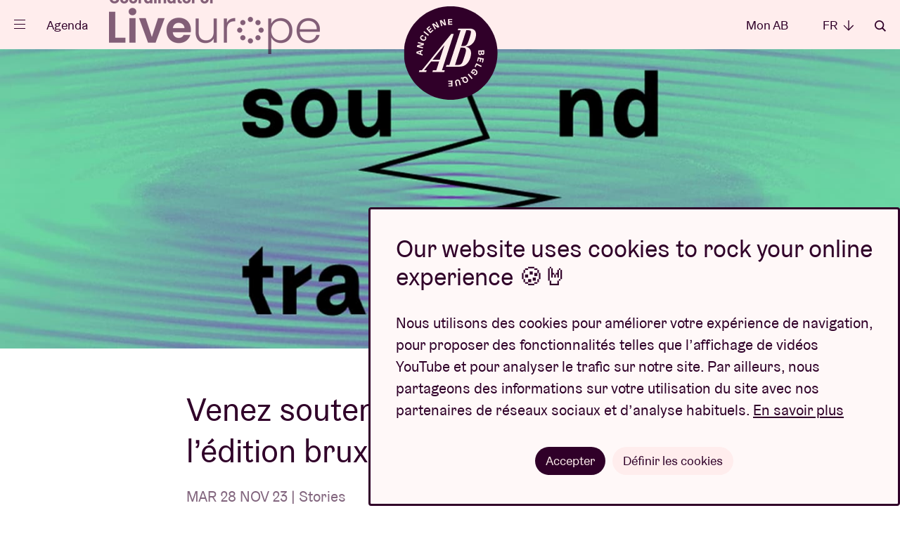

--- FILE ---
content_type: text/html; charset=UTF-8
request_url: https://www.abconcerts.be/fr/actualites/venez-soutenir-les-finalistes-de-ledition-bruxelloise-de-sound-track/a1eQw000000KMPNIA4
body_size: 4154
content:
<!doctype html>
<html lang="fr" data-scroll="0"
       class="-fixed"       lang="nl">

<head prefix="og: http://ogp.me/ns# fb: http://ogp.me/ns#" >
    <meta charset="utf-8">

    
    <script nonce="JLXkS1rrfFmn+wkorJ1yag==">
        // Define dataLayer and the gtag function.
        window.dataLayer = window.dataLayer || [];
        function gtag(){dataLayer.push(arguments);}

        gtag('consent', 'default', {
            'analytics_storage': 'denied',
            'ad_storage': 'denied',
            'ad_user_data': 'denied',
            'ad_personalization': 'denied',
        });

                (function(w,d,s,l,i){w[l]=w[l]||[];w[l].push({'gtm.start':
                new Date().getTime(),event:'gtm.js'});var f=d.getElementsByTagName(s)[0],
            j=d.createElement(s),dl=l!='dataLayer'?'&l='+l:'';j.async=true;j.src=
            'https://www.googletagmanager.com/gtm.js?id='+i+dl;var n=d.querySelector('[nonce]');
            n&&j.setAttribute('nonce',n.nonce||n.getAttribute('nonce'));f.parentNode.insertBefore(j,f);
        })(window,document,'script','dataLayer','GTM-WHBL3G');
    </script>

    <meta name="description" content="">
    <meta name="keywords"    content="">

        
        <meta content="origin-when-cross-origin" name="referrer">

        <meta name="viewport" content="width=device-width, initial-scale=1.0">

                        
    <title>Venez soutenir les finalistes de l’édition bruxelloise de Sound Track - AB</title>
        <meta property="og:image" content="https://d12xfkzf9kx8ij.cloudfront.net/a0KQw000002kssHMAQ_1240x720.jpg" />
<meta property="og:title" content="Venez soutenir les finalistes de l&rsquo;&eacute;dition bruxelloise de Sound Track" />
<meta property="og:url" content="https://www.abconcerts.be/fr/actualites/venez-soutenir-les-finalistes-de-ledition-bruxelloise-de-sound-track/a1eQw000000KMPNIA4" />
<meta property="og:type" content="article" />
<meta property="article:modified_time" content="2025-01-13T14:50:05+01:00" />

        <link rel="canonical" href="https://www.abconcerts.be/fr/actualites/venez-soutenir-les-finalistes-de-ledition-bruxelloise-de-sound-track/a1eQw000000KMPNIA4"/>

        <link rel="alternate" href="https://www.abconcerts.be/en/news/show-your-support-for-the-brussels-sound-track-finalists/a1eQw000000KMPNIA4" hreflang="en"/>
<link rel="alternate" href="https://www.abconcerts.be/fr/actualites/venez-soutenir-les-finalistes-de-ledition-bruxelloise-de-sound-track/a1eQw000000KMPNIA4" hreflang="fr"/>
<link rel="alternate" href="https://www.abconcerts.be/nl/nieuws/kom-supporteren-voor-de-brusselse-sound-track-finalisten/a1eQw000000KMPNIA4" hreflang="nl"/>
    <link rel="apple-touch-icon" sizes="180x180" href="/assets/website/components/favicons/apple-touch-icon.568e9e97.png">
    <link rel="icon" type="image/png" sizes="32x32" href="/assets/website/components/favicons/favicon-32x32.70b17241.png">
    <link rel="icon" type="image/png" sizes="16x16" href="/assets/website/components/favicons/favicon-16x16.4d8aaf8d.png">
    <link rel="manifest" href="/assets/website/components/favicons/site.webmanifest">
    <link rel="mask-icon" href="/assets/website/components/favicons/safari-pinned-tab.e900c275.svg" color="#300029">
    <meta name="msapplication-TileColor" content="#300029">
    <meta name="theme-color" content="#300029">

        <meta name="theme-color" content="#300029">

        <link href="/assets/website/main.0d855d0b.css" rel="stylesheet" media="all">
    <link href="/assets/website/print.a7d840bd.css" rel="stylesheet" media="print">

    </head>
<body class="body ">
        <noscript>
        <div class="no-script"><strong>Activez Javascript pour une utilisation optimale du site.</strong></div>
        <iframe src="https://www.googletagmanager.com/ns.html?id=GTM-WHBL3G" height="0" width="0" class="h-hidden"></iframe>
    </noscript>

        <p class="browser-update">Your browser is <strong>outdated</strong>. <a href="http://browsehappy.com/">Upgrade your browser</a> for better user experience and security</p>

                
    
            <div class="page-nav">
    <div class="site-container">
    <div class="page-nav__header">
        <button type="button" class="page-nav__close icon -cross" data-page-nav-toggle>Fermer</button>

        <div class="page-nav__language__container">
            <ul class="page-nav__language">
                <li class="-active"><a class="page-nav__language__item" href="#">fr <em
                                class="icon -arrow-down"></em></a></li>

                                    <li ><a
                                class="page-nav__language__item" href="https://www.abconcerts.be/nl/nieuws/kom-supporteren-voor-de-brusselse-sound-track-finalisten/a1eQw000000KMPNIA4">NL <em
                                    class="icon -arrow-down"></em></a></li>
                                    <li class="-hidden"><a
                                class="page-nav__language__item" href="https://www.abconcerts.be/fr/actualites/venez-soutenir-les-finalistes-de-ledition-bruxelloise-de-sound-track/a1eQw000000KMPNIA4">FR <em
                                    class="icon -arrow-down"></em></a></li>
                                    <li ><a
                                class="page-nav__language__item" href="https://www.abconcerts.be/en/news/show-your-support-for-the-brussels-sound-track-finalists/a1eQw000000KMPNIA4">EN <em
                                    class="icon -arrow-down"></em></a></li>
                            </ul>
        </div>

        <a href="/fr/rechercher" class="page-nav__search icon -search">Rechercher</a>
    </div>

    <div class="page-nav__center">
        <ul class="page__nav-list">
                            <li><a class="page__nav-item" href="/fr/agenda">Agenda</a></li>
                            <li><a class="page__nav-item" href="https://www.abconcerts.be/fr/nos-projets">Projets</a></li>
                            <li><a class="page__nav-item" href="/fr/actualites">Actualités</a></li>
                            <li><a class="page__nav-item" href="https://www.abconcerts.be/fr/infos-visiteurs">Infos visiteurs</a></li>
                            <li><a class="page__nav-item" href="https://www.abconcerts.be/fr/ab-loves-you">AB ❤ you</a></li>
                    </ul>

        <ul class="page__nav-list -sub">
                            <li><a class="page__nav-item" href="/fr/abtv">ABtv ▷</a></li>
                            <li><a class="page__nav-item" href="https://www.abconcerts.be/fr/emballez-vos-proches-avec-un-cheque-concert-de-l-ab">Chèque-concert</a></li>
                            <li><a class="page__nav-item" href="https://www.abconcerts.be/fr/business">Business</a></li>
                            <li><a class="page__nav-item" href="https://www.abconcerts.be/fr/production-technique">Production technique</a></li>
                            <li><a class="page__nav-item" href="/fr/presse">Presse</a></li>
                            <li><a class="page__nav-item" href="https://www.abconcerts.be/fr/a-propos-de-l-ab">À propos de l&#039;AB</a></li>
                            <li><a class="page__nav-item" href="https://www.abconcerts.be/fr/contact">Contact</a></li>
                    </ul>
    </div>

    <div class="page-nav__footer">
        <div class="page-nav__socials">
                            <a class="page-nav__social-item icon -instagram" href="https://instagram.com/abconcerts">instagram</a>
                            <a class="page-nav__social-item icon -facebook" href="https://www.facebook.com/AncienneBelgiqueAB/">facebook</a>
                            <a class="page-nav__social-item icon -youtube" href="https://www.youtube.com/anciennebelgique?sub_confirmation=1">youtube</a>
                            <a class="page-nav__social-item icon -spotify" href="https://open.spotify.com/user/1127309941">spotify</a>
                            <a class="page-nav__social-item icon -tiktok" href="https://www.tiktok.com/@abconcerts">tiktok</a>
                    </div>

        <a href="https://www.abconcerts.be/fr/projet/liveurope/a1I5J000000VT9UUAW" class="liveurope">
            <img src="/assets/website/components/partners/liveurope.3591794e.png" alt="liveurope" height="30" />
        </a>
    </div>
    </div>
</div>
    
            <form action="/fr/rechercher" method="get"
      class="page-search"
      data-component="pageSearch/page-search" autocomplete="off">
    <div class="site-container">
        <div class="site-container page-search__container" data-page-search-container>
            <span class="page-search__title">Que cherchez-vous ?</span>
            <input type="search" name="q" class="form__field -page-search" placeholder="Mot-clé"
                   data-page-search-input data-autocomplete-uri="/fr/search/autocomplete" autocomplete="off"
                   >
            <button type="submit" class="page-search__button icon -arrow-right">Rechercher</button>
        </div>
        <button type="button" class="page-search__close icon -cross" data-page-search-toggle>Fermer</button>
    </div>
</form>
    
                <header class="page-header -general">
    <div class="site-container">
        <a href="/fr/" class="logo page-header__logo -bg -general -general">
    <span class="logo__ab">Ancienne Belgique</span>
</a>

        <div class="page-header__left">
            <button class="menu-button" type="button" data-component="menuButton/menu-button" data-page-nav-toggle>
                <span class="menu-button__hamburger">
                    <span class="menu-button__hamburger-inner"></span>
                </span>
            </button>

            <a href="/fr/agenda" class="page-header__link -program">Agenda</a>

            <a href="https://www.abconcerts.be/fr/projet/liveurope/a1I5J000000VT9UUAW" class="page-header__liveurope">
                <img src="/assets/website/components/partners/liveurope-purple.ac3b0681.png" alt="liveurope" height="30" />
            </a>
        </div>

        <div class="page-header__right">
                            <a href="/fr/mon-ab/connexion" class="page-header__link"
                   data-component="myAB/login">Mon AB</a>
            
            <ul class="dropdown -language">
                <li class="dropdown__trigger">
                    <span class="page-header__link">fr <em class="icon -arrow-down"></em></span>

                    <ul class="dropdown__panel">
                                                    <li ><a
                                        class="dropdown__link" href="https://www.abconcerts.be/nl/nieuws/kom-supporteren-voor-de-brusselse-sound-track-finalisten/a1eQw000000KMPNIA4">NL</a></li>
                                                    <li class="-hidden"><a
                                        class="dropdown__link" href="https://www.abconcerts.be/fr/actualites/venez-soutenir-les-finalistes-de-ledition-bruxelloise-de-sound-track/a1eQw000000KMPNIA4">FR</a></li>
                                                    <li ><a
                                        class="dropdown__link" href="https://www.abconcerts.be/en/news/show-your-support-for-the-brussels-sound-track-finalists/a1eQw000000KMPNIA4">EN</a></li>
                                            </ul>
                </li>
            </ul>

            <a href="/fr/rechercher" class="page-header__link icon -search"
               data-page-search-toggle>Rechercher</a>
        </div>
    </div>
</header>
    
    <main class="main ">
            <section class="page-detail__header">
        <picture class="page-detail__header__img" >
            <source
                srcset="https://d12xfkzf9kx8ij.cloudfront.net/a0KQw000002kssHMAQ_1440x480.jpg"
                media="(min-width: 568px)"
            />
            <img
                src="https://d12xfkzf9kx8ij.cloudfront.net/a0KQw000002kssHMAQ_700x700.jpg"
                alt="Venez soutenir les finalistes de l’édition bruxelloise de Sound Track"
            />
        </picture>
        <div class="site-container">
            <h1 class="page-detail__header__title">Venez soutenir les finalistes de l’édition bruxelloise de Sound Track</h1>
            <span class="page-detail__header__info">MAR 28 NOV 23 | Stories</span>
        </div>
    </section>

    <section class="page-detail__content">
        <article class="page-detail__content__info" data-component="oembed/oembed" data-oembed-request-path="https://www.abconcerts.be/oembed">
                            <div class="row ">
                    <div class="row__sizer">
                        <div class="row__inner">
                            <div class="text ">
            <h3>Le 9 décembre, Bajeer, Bianca Steck, Dushime, epona, Oriana Ikomo et Sarah Espour se disputeront le titre de « vainqueur de Sound Track 23 (Bruxelles) ». Une chose est certaine : notre scène accueillera des musiciens en tous genres dotés d’un immense talent. </h3><p>La barre est placée très haut et nous espérons, comme l’année dernière, accueillir des fans très motivés.</p><p>Alors ralliez votre bonne-maman, votre beau-père, votre arrière-arrière-cousine et tous vos amis. Il vous reste encore assez de temps pour préparer une jolie bannière et organiser votre transport pour venir soutenir votre plus grande idole. Et n’oubliez pas non plus de bien huiler vos cordes vocales aussi.</p><p>Message à tous les participants : nous sommes prêts pour un accueil chaleureux et de la bonne musique. Bonne chance à tous !</p>
    </div>
                        </div>
                    </div>
                </div>
                            <div class="row ">
                    <div class="row__sizer">
                        <div class="row__inner">
                            <div class="text -button">
    <a href="https://www.abconcerts.be/fr/agenda/sound-track-finale/a105J000008G2JAQA0"
       class="button " >
        Achetez votre bilet
    </a>
</div>
                        </div>
                    </div>
                </div>
                            <div class="row ">
                    <div class="row__sizer">
                        <div class="row__inner">
                            <div class="text ">
            <p><strong>Bajeer</strong></p>
    </div>
                        </div>
                    </div>
                </div>
                            <div class="row ">
                    <div class="row__sizer">
                        <div class="row__inner">
                            <div class="playlist">
    <iframe allow="encrypted-media" allowtransparency="true" frameborder="0" height="380" src="https://open.spotify.com/embed/track/056hI4EVPgZ3W9aNceOCN2?si=23af483bfeba4ae5" width="100%"></iframe>
</div>
                        </div>
                    </div>
                </div>
                            <div class="row ">
                    <div class="row__sizer">
                        <div class="row__inner">
                            <div class="text ">
            <p><strong>Bianca Steck </strong></p>
    </div>
                        </div>
                    </div>
                </div>
                            <div class="row ">
                    <div class="row__sizer">
                        <div class="row__inner">
                            
    <div data-component-observe>
        <template data-consent-loading data-consent-type="iframe" title="Pour visualiser ce contenu interactif, vous devez accepter les cookies en cliquant sur ce message.">
            <div class="video__container" data-component="video/video">
                <button class="video__cover">
                    <img src="https://img.youtube.com/vi/RX9Oht5_N0s/hqdefault.jpg" />
                    <em class="icon -abtv "></em>
                </button>
                <iframe class="video" src="https://www.youtube.com/embed/RX9Oht5_N0s" allow="autoplay"></iframe>
            </div>
        </template>
    </div>
                        </div>
                    </div>
                </div>
                            <div class="row ">
                    <div class="row__sizer">
                        <div class="row__inner">
                            <div class="text ">
            <p><strong>Dushime</strong></p>
    </div>
                        </div>
                    </div>
                </div>
                            <div class="row ">
                    <div class="row__sizer">
                        <div class="row__inner">
                            
    <div data-component-observe>
        <template data-consent-loading data-consent-type="iframe" title="Pour visualiser ce contenu interactif, vous devez accepter les cookies en cliquant sur ce message.">
            <div class="video__container" data-component="video/video">
                <button class="video__cover">
                    <img src="https://img.youtube.com/vi/F8RkwdtvnLk/hqdefault.jpg" />
                    <em class="icon -abtv "></em>
                </button>
                <iframe class="video" src="https://www.youtube.com/embed/F8RkwdtvnLk" allow="autoplay"></iframe>
            </div>
        </template>
    </div>
                        </div>
                    </div>
                </div>
                            <div class="row ">
                    <div class="row__sizer">
                        <div class="row__inner">
                            <div class="text ">
            <p><strong>epona</strong></p>
    </div>
                        </div>
                    </div>
                </div>
                            <div class="row ">
                    <div class="row__sizer">
                        <div class="row__inner">
                            <div class="playlist">
    <iframe allow="encrypted-media" allowtransparency="true" frameborder="0" height="380" src="https://open.spotify.com/embed/track/0fQvnesJJfwJwx3osvhEIB?si=790f8ab8baa64ca0" width="100%"></iframe>
</div>
                        </div>
                    </div>
                </div>
                            <div class="row ">
                    <div class="row__sizer">
                        <div class="row__inner">
                            <div class="text ">
            <p><strong>Oriana Ikomo</strong></p>
    </div>
                        </div>
                    </div>
                </div>
                            <div class="row ">
                    <div class="row__sizer">
                        <div class="row__inner">
                            
    <div data-component-observe>
        <template data-consent-loading data-consent-type="iframe" title="Pour visualiser ce contenu interactif, vous devez accepter les cookies en cliquant sur ce message.">
            <div class="video__container" data-component="video/video">
                <button class="video__cover">
                    <img src="https://img.youtube.com/vi/cTSd4cP8YPw/hqdefault.jpg" />
                    <em class="icon -abtv "></em>
                </button>
                <iframe class="video" src="https://www.youtube.com/embed/cTSd4cP8YPw" allow="autoplay"></iframe>
            </div>
        </template>
    </div>
                        </div>
                    </div>
                </div>
                            <div class="row ">
                    <div class="row__sizer">
                        <div class="row__inner">
                            <div class="text ">
            <p><strong>Sarah Espour</strong></p>
    </div>
                        </div>
                    </div>
                </div>
                            <div class="row ">
                    <div class="row__sizer">
                        <div class="row__inner">
                            <div class="playlist">
    <iframe allow="encrypted-media" allowtransparency="true" frameborder="0" height="380" src="https://open.spotify.com/embed/track/4G8SbXU8gVkrP69kw2Bx1x?si=27c9b28e0dab4efb" width="100%"></iframe>
</div>
                        </div>
                    </div>
                </div>
                    </article>
    </section>

            <section class="content-cards__container -full">
            <div class="site-container">
                <strong class="content-cards__title">Évènements</strong>

                <ul class="content-card__list -overview">
                                            <li>
                            <a href="/fr/agenda/sound-track-finale/a105J000008G2JAQA0" class="content-card -family" title="Sound Track Finale">
    <div class="content-card__media">
        <div class="content-card__img">
                            <img src="https://d12xfkzf9kx8ij.cloudfront.net/a0KQw000001SOWfMAO_1240x720.jpg" alt="Sound Track Finale" />
            
            
                    </div>
                            <div class="content-card__media__label  -purple">sam 9 déc 23</div>
            </div>
    <div class="content-card__info">
        <div>
            <strong class="content-card__title">
                Sound Track Finale
                                    <em>+ Bajeer, Oriana Ikomo, epona, Sarah Espour</em>
                            </strong>
                                                    <button class="button -general">Événement terminé <em class="icon -arrow-right"></em></button>
            
            
            
            
            
            
                    </div>

        
    </div>
</a>
                        </li>
                                    </ul>
            </div>
        </section>
    
            <section class="content-cards__container -full -purple">
            <div class="site-container splide -content-cards" data-component="contentCard/content-cards">
                <strong class="content-cards__title">À lire aussi</strong>

                <div class="splide__arrows content-cards__arrows ">
                    <button class="splide__arrow splide__arrow--prev content-cards__arrow">
                        <em class="icon -arrow-left"></em>
                    </button>
                    <button class="splide__arrow splide__arrow--next content-cards__arrow">
                        <em class="icon -arrow-right"></em>
                    </button>
                </div>

                <div class="splide__track">
                    <ul class="content-card__list splide__list -overview">
                                                    <li class="splide__slide">
                                <a href="/fr/actualites/album-of-the-week-secret-love-dry-cleaning/a1eQw000004wH2zIAE" class="content-card" title="Album of the week: &#039;Secret Love&#039; - Dry Cleaning">
    <div class="content-card__media">
        <div class="content-card__img">
                            <img src="https://d12xfkzf9kx8ij.cloudfront.net/a0KQw00000KWjsvMAD_1240x720.jpg" alt="Album of the week: &#039;Secret Love&#039; - Dry Cleaning" />
            
            
                    </div>
                    </div>
    <div class="content-card__info">
        <div>
            <strong class="content-card__title">
                Album of the week: &#039;Secret Love&#039; - Dry Cleaning
                            </strong>
                            <p class="content-card__info__extra">
                    MER 14 JANV 26 | Stories
                </p>
                                    
            
            
            
            
            
                    </div>

        
    </div>
</a>
                            </li>
                                                    <li class="splide__slide">
                                <a href="/fr/actualites/plus-que-deux-semaines-pour-postuler-a-youth-lab-2026/a1eQw000004wIYXIA2" class="content-card" title="Plus que deux semaines pour postuler à Youth L’AB 2026">
    <div class="content-card__media">
        <div class="content-card__img">
                            <img src="https://d12xfkzf9kx8ij.cloudfront.net/a0KQw00000KWpa9MAD_1240x720.jpg" alt="Plus que deux semaines pour postuler à Youth L’AB 2026" />
            
            
                    </div>
                    </div>
    <div class="content-card__info">
        <div>
            <strong class="content-card__title">
                Plus que deux semaines pour postuler à Youth L’AB 2026
                            </strong>
                            <p class="content-card__info__extra">
                    MER 14 JANV 26 | Stories
                </p>
                                    
            
            
            
            
            
                    </div>

        
    </div>
</a>
                            </li>
                                                    <li class="splide__slide">
                                <a href="/fr/actualites/a-ne-pas-manquer-les-concerts-preferes-de-nos-programmateurs/a1eQw000004vrBlIAI" class="content-card" title="À ne pas manquer : les concerts préférés de nos programmateurs">
    <div class="content-card__media">
        <div class="content-card__img">
                            <img src="https://d12xfkzf9kx8ij.cloudfront.net/a0KQw00000KUnvpMAD_1240x720.jpg" alt="À ne pas manquer : les concerts préférés de nos programmateurs" />
            
            
                    </div>
                    </div>
    <div class="content-card__info">
        <div>
            <strong class="content-card__title">
                À ne pas manquer : les concerts préférés de nos programmateurs
                            </strong>
                            <p class="content-card__info__extra">
                    MER 14 JANV 26 | Stories
                </p>
                                    
            
            
            
            
            
                    </div>

        
    </div>
</a>
                            </li>
                                            </ul>
                </div>
            </div>
        </section>
    
    <script type="application/ld+json">
        {
            "@context": "https://schema.org",
            "@type": "NewsArticle",
            "inLanguage" : "fr",
            "image": "https://d12xfkzf9kx8ij.cloudfront.net/a0KQw000002kssHMAQ_1440x480.jpg",
            "headline": "Venez soutenir les finalistes de l’édition bruxelloise de Sound Track",
            "articleBody": "&lt;h3&gt;Le 9 décembre, Bajeer, Bianca Steck, Dushime, epona, Oriana Ikomo et Sarah Espour se disputeront le titre de « vainqueur de Sound Track 23 (Bruxelles) ». Une chose est certaine : notre scène accueillera des musiciens en tous genres dotés d’un immense talent. &lt;/h3&gt;&lt;p&gt;La barre est placée très haut et nous espérons, comme l’année dernière, accueillir des fans très motivés.&lt;/p&gt;&lt;p&gt;Alors ralliez votre bonne-maman, votre beau-père, votre arrière-arrière-cousine et tous vos amis. Il vous reste encore assez de temps pour préparer une jolie bannière et organiser votre transport pour venir soutenir votre plus grande idole. Et n’oubliez pas non plus de bien huiler vos cordes vocales aussi.&lt;/p&gt;&lt;p&gt;Message à tous les participants : nous sommes prêts pour un accueil chaleureux et de la bonne musique. Bonne chance à tous !&lt;/p&gt;&lt;p&gt;&lt;strong&gt;Bajeer&lt;/strong&gt;&lt;/p&gt;&lt;p&gt;&lt;strong&gt;Bianca Steck &lt;/strong&gt;&lt;/p&gt;&lt;p&gt;&lt;strong&gt;Dushime&lt;/strong&gt;&lt;/p&gt;&lt;p&gt;&lt;strong&gt;epona&lt;/strong&gt;&lt;/p&gt;&lt;p&gt;&lt;strong&gt;Oriana Ikomo&lt;/strong&gt;&lt;/p&gt;&lt;p&gt;&lt;strong&gt;Sarah Espour&lt;/strong&gt;&lt;/p&gt;",
            "url": "https://www.abconcerts.be/fr/actualites/venez-soutenir-les-finalistes-de-ledition-bruxelloise-de-sound-track/a1eQw000000KMPNIA4"
        }
    </script>

    </main>

                <footer class="page-footer">
    <section class="page-footer__social ">
        <div class="site-container">
                            <a class="page-footer__social-item icon -instagram" href="https://instagram.com/abconcerts" target="_blank">instagram</a>
                            <a class="page-footer__social-item icon -facebook" href="https://www.facebook.com/AncienneBelgiqueAB/" target="_blank">facebook</a>
                            <a class="page-footer__social-item icon -youtube" href="https://www.youtube.com/anciennebelgique?sub_confirmation=1" target="_blank">youtube</a>
                            <a class="page-footer__social-item icon -spotify" href="https://open.spotify.com/user/1127309941" target="_blank">spotify</a>
                            <a class="page-footer__social-item icon -tiktok" href="https://www.tiktok.com/@abconcerts" target="_blank">tiktok</a>
                    </div>
    </section>

    <section class="page-footer__top">
        <div class="site-container">

            <a href="/fr/" class="logo -stroke -general ">
    <span class="logo__ab">Ancienne Belgique</span>
</a>

            <div class="page-footer__nav">
                <span class="page-footer__nav-title">Accéder directement à</span>
                <ul class="page-footer__nav-list">
                                            <li><a class="page-footer__nav-item" href="/fr/agenda">Agenda</a></li>
                                            <li><a class="page-footer__nav-item" href="/fr/actualites">Actualités</a></li>
                                            <li><a class="page-footer__nav-item" href="https://www.abconcerts.be/fr/infos-visiteurs/infos-billets">Info billets</a></li>
                                            <li><a class="page-footer__nav-item" href="/fr/faq">FAQ</a></li>
                                            <li><a class="page-footer__nav-item" href="https://www.abconcerts.be/fr/business">Business</a></li>
                                            <li><a class="page-footer__nav-item" href="/fr/presse">Presse</a></li>
                                            <li><a class="page-footer__nav-item" href="https://www.abconcerts.be/fr/production-technique">Production technique</a></li>
                                            <li><a class="page-footer__nav-item" href="https://www.abconcerts.be/fr/contact">Contact</a></li>
                                    </ul>
            </div>

            <form action="/fr/newsletter/subscribe" class="page-footer__newsletter" id="newsletter_footer" data-component="form/form" method="post" data-lang="fr" autocomplete="off">
                Mettez de la musique dans votre inbox ! Inscrivez-vous à la newsletter :

                <div class="page-footer__newsletter__input form__entry">
                    <input type="hidden" name="footer" value="1" />
                    <input type="email" name="email" class="form__field -newsletter" required placeholder="ab@loves.you" autocomplete="off">

                    <div class="form__entry -checkbox">
                        <input
                            class="form__checkbox"
                            type="checkbox"
                            id="footer_consent"
                            name="consent"
                            required
                        >
                        <label class="form__label -checkbox" for="footer_consent">J'accepte que l'AB traite mon adresse mail, comme décrit dans la <a href="/fr/politique-de-confidentialite" target="_blank">politique de confidentialité</a>, afin de m'envoyer des newsletters.</label>
                    </div>

                    <button type="submit" class="page-footer__newsletter__button icon -arrow-right">S’inscrire</button>
                </div>
                            </form>

        </div>
    </section>

    <section class="page-footer__partners">
        <div class="site-container">
            <ul class="partners-list">
            <li>
            <a class="partners-item" href="https://www.belgiantrain.be/" target="_blank" rel="nofollow noopener">
                <img src="/assets/website/components/partners/nmbs.7fd5e478.svg" alt="NMBS"  />
            </a>
        </li>
            <li>
            <a class="partners-item" href="https://www.belfiusjong.be/" target="_blank" rel="nofollow noopener">
                <img src="/assets/website/components/partners/belfius.1423efe0.svg" alt="Belfius"  />
            </a>
        </li>
            <li>
            <a class="partners-item" href="https://www.nationale-loterij.be/nl" target="_blank" rel="nofollow noopener">
                <img src="/assets/website/components/partners/lotto.8071c630.svg" alt="Lotto"  />
            </a>
        </li>
            <li>
            <a class="partners-item" href="https://super8.be/" target="_blank" rel="nofollow noopener">
                <img src="/assets/website/components/partners/super8.bf4809d5.svg" alt="Super 8"  />
            </a>
        </li>
            <li>
            <a class="partners-item" href="https://nl.coca-cola.be/" target="_blank" rel="nofollow noopener">
                <img src="/assets/website/components/partners/coca-cola.2f087b5b.svg" alt="Coca-cola"  />
            </a>
        </li>
            <li>
            <a class="partners-item" href="https://www.proximus.be/nl" target="_blank" rel="nofollow noopener">
                <img src="/assets/website/components/partners/proximus.e8491a2c.svg" alt="Proximus"  />
            </a>
        </li>
            <li>
            <a class="partners-item" href="https://www.stib-mivb.be/article.html?l=nl&amp;_guid=30fa3e16-098e-3410-a38a-c8fdc3647d64" target="_blank" rel="nofollow noopener">
                <img src="/assets/website/components/partners/mivb.b896fdf6.svg" alt="MIVB/STIB"  />
            </a>
        </li>
            <li>
            <a class="partners-item" href="https://www.humo.be/" target="_blank" rel="nofollow noopener">
                <img src="/assets/website/components/partners/humo.6cc94c19.svg" alt="Humo"  />
            </a>
        </li>
            <li>
            <a class="partners-item" href="https://www.brussel.be/" target="_blank" rel="nofollow noopener">
                <img src="/assets/website/components/partners/bxl.624cf33e.svg" alt="Brussel"  />
            </a>
        </li>
            <li>
            <a class="partners-item" href="https://www.stubru.be/" target="_blank" rel="nofollow noopener">
                <img src="/assets/website/components/partners/stubru.b419b9cf.svg" alt="StuBru"  />
            </a>
        </li>
            <li>
            <a class="partners-item" href="https://www.lesoir.be/" target="_blank" rel="nofollow noopener">
                <img src="/assets/website/components/partners/lesoir.154b72c5.svg" alt="Le Soir"  />
            </a>
        </li>
            <li>
            <a class="partners-item" href="https://www.standaard.be/" target="_blank" rel="nofollow noopener">
                <img src="/assets/website/components/partners/destandaard.a13759e7.svg" alt="De Standaard"  />
            </a>
        </li>
            <li>
            <a class="partners-item" href="https://www.bruzz.be/" target="_blank" rel="nofollow noopener">
                <img src="/assets/website/components/partners/bruzz.dada120c.svg" alt="Bruzz" height="18" />
            </a>
        </li>
            <li>
            <a class="partners-item" href="https://www.levif.be/" target="_blank" rel="nofollow noopener">
                <img src="/assets/website/components/partners/levif.caa49dc8.svg" alt="Le Vif" height="18" />
            </a>
        </li>
            <li>
            <a class="partners-item" href="https://www.vlaanderen.be/" target="_blank" rel="nofollow noopener">
                <img src="/assets/website/components/partners/vlaanderen.51dc2dbc.svg" alt="Vlaanderen"  />
            </a>
        </li>
            <li>
            <a class="partners-item" href="https://www.radio1.be/" target="_blank" rel="nofollow noopener">
                <img src="/assets/website/components/partners/radio1.031c3ed7.svg" alt="Radio 1"  />
            </a>
        </li>
            <li>
            <a class="partners-item" href="https://www.vgc.be/" target="_blank" rel="nofollow noopener">
                <img src="/assets/website/components/partners/vgc.b7b4184d.svg" alt="Vlaamse gemeenschapscommissie"  />
            </a>
        </li>
            <li>
            <a class="partners-item" href="https://ec.europa.eu/info/index_nl" target="_blank" rel="nofollow noopener">
                <img src="/assets/website/components/partners/creative-europe.aff93d04.png" alt="Creative Europe"  />
            </a>
        </li>
            <li>
            <a class="partners-item" href="https://volta.brussels/" target="_blank" rel="nofollow noopener">
                <img src="/assets/website/components/partners/volta.7c5dcb93.svg" alt="VOLTA" height="23" />
            </a>
        </li>
            <li>
            <a class="partners-item" href="https://www.rtbf.be/tipik" target="_blank" rel="nofollow noopener">
                <img src="/assets/website/components/partners/tipik.50d233eb.svg" alt="TIP!K" height="23" />
            </a>
        </li>
            <li>
            <a class="partners-item" href="https://www.rtbf.be/tarmac" target="_blank" rel="nofollow noopener">
                <img src="/assets/website/components/partners/tarmac.8a121329.svg" alt="Tarmac" height="23" />
            </a>
        </li>
            <li>
            <a class="partners-item" href="https://www.rtbf.be/classic21" target="_blank" rel="nofollow noopener">
                <img src="/assets/website/components/partners/classic21.f5e950a1.svg" alt="Classic 21" height="23" />
            </a>
        </li>
            <li>
            <a class="partners-item" href="https://www.visit.brussels/" target="_blank" rel="nofollow noopener">
                <img src="/assets/website/components/partners/visit-brussels.d7fe8fce.svg" alt="Visit Brussels" height="32" />
            </a>
        </li>
            <li>
            <a class="partners-item" href="https://www.boltenergie.be" target="_blank" rel="nofollow noopener">
                <img src="/assets/website/components/partners/bolt.2d777861.svg" alt="Bolt" height="23" />
            </a>
        </li>
    </ul>
        </div>
    </section>

    <section class="page-footer__credits">
        <div class="site-container">
            <ul class="page-footer__credits__list">
                                                            <li><a class="page-footer__credits-item" href="https://www.abconcerts.be/fr/politique-de-confidentialite">Politique de confidentialité</a></li>
                                            <li><a class="page-footer__credits-item" href="https://www.abconcerts.be/fr/politique-de-cookies">Politique de cookies</a></li>
                                            <li><a class="page-footer__credits-item" href="https://www.abconcerts.be/fr/conditions-de-vente">Conditions de vente</a></li>
                                                    <li><a class="page-footer__credits-item" href="https://verveagency.com" target="_blank">Design par <img src="/assets/website/components/partners/verve.5e584450.svg" alt="Verve" height="15" /></a></li>
                <li><a class="page-footer__credits-item -inventis" href="https://www.inventis.be" target="_blank">Site web par <img src="/assets/website/components/partners/inventis.26988522.svg" alt="Inventis" height="15" /></a></li>
            </ul>
        </div>
    </section>
</footer>
    

                    <dialog class="cookie-consent" data-component="cookieConsent/cookie-consent">
        <article class="cookie-consent__inner">
            <header class="cookie-consent__header">
                <h1 class="cookie-consent__title">Our website uses cookies to rock your online experience 🍪🤘</h1>
            </header>

            <p>Nous utilisons des cookies pour améliorer votre expérience de navigation, pour proposer des fonctionnalités telles que l’affichage de vidéos YouTube et pour analyser le trafic sur notre site. Par ailleurs, nous partageons des informations sur votre utilisation du site avec nos partenaires de réseaux sociaux et d’analyse habituels. <a href="/fr/politique-de-cookies">En savoir plus</a></p>

            <form method="dialog" class="cookie-consent__form" id="cookie-constent-dialog">
                <section class="cookie-consent__options" id="cookie-consent-options" hidden>
                    <div class="form__entry -checkbox">
                        <input
                            class="form__checkbox"
                            type="checkbox"
                            id="categories_functional"
                            name="categories_default"
                            value="functional"
                            checked
                            disabled
                        >
                        <label class="form__label -checkbox" for="categories_functional">Cookies fonctionnels</label>
                        <span class="cookie-consent__option-description">Ces cookies sont nécessaires au bon fonctionnement du site web. Vous ne pouvez pas les refuser.</span>
                    </div>

                    <div class="form__entry -checkbox">
                        <input
                            class="form__checkbox"
                            type="checkbox"
                            id="categories_analytics"
                            name="categories[]"
                            value="analytics"
                        >
                        <label class="form__label -checkbox" for="categories_analytics">Cookies analytiques</label>
                        <span class="cookie-consent__option-description">Ce site web analyse son utilisation afin que nous puissions adapter et améliorer la fonctionnalité en conséquence. Les données sont totalement anonymes.</span>
                    </div>

                    <div class="form__entry -checkbox">
                        <input
                            class="form__checkbox"
                            type="checkbox"
                            id="categories_marketing"
                            name="categories[]"
                            value="marketing"
                        >
                        <label class="form__label -checkbox" for="categories_marketing">Cookies de marketing</label>
                        <span class="cookie-consent__option-description">Ce site web utilise des fonctionnalités externes pour adapter le contenu et les publicités à votre profil.</span>
                    </div>

                    <div class="cookie-consent__buttons -options">
                        <button value="save_options" class="button">Sauvegarder les préférences</button>
                    </div>
                </section>

                <div class="cookie-consent__buttons -general">
                    <button value="yes" class="button">Accepter</button>
                    <button class="button -general cookie-consent__options-toggle" aria-expanded="false" aria-controls="cookie-consent-options">Définir les cookies</button>
                </div>
            </form>
        </article>
    </dialog>
    
                            <div class="myab-popup">
                <div class="myab__box">
    <strong class="myab__box__title">Connectez-vous</strong>

    <form action="/fr/mon-ab/connexion/controle" method="post" class="form" data-component="form/form" data-lang="fr">

        
        <div class="form__entry">
            <input
                class="form__field -text"
                type="email"
                id="username"
                name="_username"
                required
                autocomplete="email"
                value=""
                data-component="form/hasValue"
            >
            <label class="form__label -placeholder-label" for="username">E-mail</label>
        </div>

        <div class="form__entry">
            <input
                class="form__field -password"
                type="password"
                id="password"
                name="_password"
                required
                data-component="form/hasValue"
                data-validation="false"
            >
            <label class="form__label -placeholder-label" for="password">Mot de passe</label>
        </div>

        <div class="form__actions">
            <button type="submit" class="button -full">Se connecter</button>
            <a class="form__link"
               href="/fr/mon-ab/mot-de-passe-oublie">Mot de passe oublié ?</a>
            <div class="form__actions__spacer">ou</div>
            <a href="/fr/connect/facebook"
               class="button -full -outline">Se connecter avec Facebook</a>
            <a href="/fr/connect/google"
               class="button -full -outline">Se connecter avec Google</a>
            <a href="/fr/connect/apple"
               class="button -full -outline">Inloggen met Apple</a>
            <div class="form__actions__spacer -line">
                <a class="form__link" href="/fr/mon-ab/enregistrer">Pas encore de compte AB ?</a>
            </div>
        </div>
    </form>
</div>
            </div>
            
    <script type="application/ld+json">
        {
            "@context": "https://schema.org",
            "@type": "WebSite",
            "url": "https://www.abconcerts.be/fr/"
        }
    </script>

    <script type="application/ld+json">
        {
            "@context": "https://schema.org",
            "@type": "Organization",
            "url": "https://www.abconcerts.be/fr/",
            "name": "Ancienne Belgique"
        }
    </script>

    <script src="/assets/website/runtime.6322e560.js" nonce="JLXkS1rrfFmn+wkorJ1yag=="></script>
    <script src="/assets/website/components/componentLoader/document-component-loader.dadf0bae.js" nonce="JLXkS1rrfFmn+wkorJ1yag=="></script>

    </body>
</html>


--- FILE ---
content_type: image/svg+xml
request_url: https://www.abconcerts.be/assets/website/components/icon/spotify.8ec3aaf1.svg
body_size: 486
content:
<svg fill="none" height="29" viewBox="0 0 30 29" width="30" xmlns="http://www.w3.org/2000/svg"><path clip-rule="evenodd" d="m23.179 12.9902c-4.6117-2.74-12.3217-3.02848-16.71722-1.6584-.72056.2163-1.44113-.2164-1.6573-.8653-.21617-.7211.21617-1.44216.86468-1.65849 5.11604-1.51424 13.54664-1.22581 18.87884 1.94689.6486.3605.8647 1.2258.5044 1.8748-.3602.5047-1.2249.721-1.8734.3605zm-.1453 4.0376c-.3603.5048-1.0088.7211-1.5132.3606-3.891-2.3796-9.7997-3.1006-14.33927-1.6585-.57646.1442-1.22497-.1442-1.36908-.7211-.14411-.5768.14411-1.2258.72057-1.37 5.26018-1.5864 11.74528-.7932 16.21278 1.9469.4323.2163.6485.9374.2882 1.4421zm-1.7316 3.9639c-.2883.4327-.7926.5769-1.225.2885-3.3867-2.0911-7.638-2.5238-12.68199-1.3701-.5044.1442-.93674-.2163-1.08085-.6489-.14411-.5048.21617-.9374.64851-1.0816 5.47633-1.2259 10.23203-.7211 13.97903 1.5863.5044.2163.5764.7932.3603 1.2258zm-6.629-20.834962c-7.92627 0-14.411381 6.489622-14.411381 14.421362 0 7.9318 6.485111 14.4214 14.411381 14.4214 7.9262 0 14.4113-6.4896 14.4113-14.4214 0-7.93174-6.413-14.421362-14.4113-14.421362z" fill="#300029" fill-rule="evenodd"/></svg>


--- FILE ---
content_type: image/svg+xml
request_url: https://www.abconcerts.be/assets/website/components/partners/lotto.8071c630.svg
body_size: 596
content:
<svg fill="none" height="56" viewBox="0 0 56 56" width="56" xmlns="http://www.w3.org/2000/svg"><path d="m49.3572 27.622c-.0308 1.8347-2.6674 4.1012-6.3369 4.1706-3.6696.0694-4.7335-1.7345-4.7335-2.968s1.3337-4.0011 5.2037-3.4383c0 0-1.403 2.0661-1.2951 3.0991.1002 1.033.7015 1.033 1.1641 1.033.4702 0 1.5649-.2004 1.696-2.2356.0848-1.3183-1.3722-2.6057-2.6982-2.4361-.7709.1002-2.0352.2621-3.3072.8325 0 0 1.1718-1.4801 4.6409-1.7345 3.5616-.2621 5.6971 1.8733 5.6662 3.6773zm-13.2366-3.7004h2.0815l-.532 3.8314h-2.1508l-.4857 2.6674s-.4703 1.7654 1.3028 1.7654h6.1751l-.7324 3.7698h-6.9691s-2.4052.239-3.6696-2.1971c-1.1024-2.1278-.4317-4.6718-.4317-4.6718l1.4339-8.2411h4.4714zm-7.7863 0h2.0815l-.5319 3.8314h-2.1509l-.4934 2.6674s-.4702 1.7654 1.3029 1.7654h1.6035l-.7324 3.7698h-2.3976s-2.4052.239-3.6695-2.1971c-1.1024-2.1278-.4317-4.6718-.4317-4.6718l1.4339-8.2411h4.4713zm-5.9283 3.7004c-.0309 1.8347-2.6674 4.1012-6.337 4.1706-3.6695.0694-4.7334-1.7345-4.7334-2.968s1.3337-4.0011 5.2037-3.4383c0 0-1.4031 2.0661-1.3029 3.0991s.7016 1.033 1.1641 1.033c.4703 0 1.5727-.2004 1.7037-2.2356.0848-1.3183-1.3722-2.6057-2.7059-2.4361-.7709.1002-2.0352.2621-3.2995.8325 0 0 1.1641-1.4801 4.6409-1.7345 3.5694-.2621 5.7048 1.8733 5.6663 3.6773zm-10.1376-8.7422-1.8348 10.9778s-.56274 2.7059 1.3723 2.7059h5.1034l-.6013 3.6002h-5.1035s-3.19157.1927-4.64089-2.1663c-1.2643-2.066-.56275-4.533-.56275-4.533l1.83476-10.5769h4.43278zm42.8321 8.6419c0-15.2024-12.3192-27.5217-27.5217-27.5217s-27.5217321 12.327-27.5217321 27.5217c0 15.1948 12.3192321 27.5218 27.5217321 27.5218s27.5217-12.3193 27.5217-27.5218z" fill="#ffeded"/></svg>

--- FILE ---
content_type: image/svg+xml
request_url: https://www.abconcerts.be/assets/website/components/partners/tarmac.8a121329.svg
body_size: 3141
content:
<svg viewBox="0 0 1025.13477 281.57004" xmlns="http://www.w3.org/2000/svg"><path d="m128.25243 279.2377h36.32256l10.09908-28.43926h61.08934l10.09787 28.43926h88.0755v-53.32349h16.74907l33.74774 53.32349h45.38626v-.54783c1.65502.14264 2.69059.23294 3.38704.54783h5.4175l-40.39894-59.72251c10.34763-4.73999 18.4333-11.45473 24.26446-20.14424 5.83099-8.6895 8.74406-18.80176 8.74406-30.33525 0-16.7479-5.95353-30.21736-17.85798-40.40737-9.05831-7.75438-20.24614-12.53969-33.5376-14.39371-.01018.00787-.37581-.06248-.35666-.03813-4.07151-.55067-8.31961-.85469-12.78619-.85469h-79.56157v140.28492l-57.28254-140.28492-52.01052-.01271-67.19756 165.87952m76.59375-63.95983 17.98174-50.00491 17.73423 50.00491h-35.71596zm184.74902-25.45012s-.20854.10619.08172-.04715c-3.14945 1.18546-6.8158 1.799-11.03679 1.799h-27.09427v-40.28948h27.09427c7.39042 0 13.13833 1.8169 17.24356 5.45103s6.15897 8.53181 6.15897 14.69304c0 6.1624-2.05374 11.06008-6.15897 14.69421-1.75566 1.55402-3.83026 2.75503-6.18661 3.64467m238.44572 89.45548-.02833-.10067 40.64367-113.99266 40.64384 113.99266h-.00765l.0358.10067h61.56766l10.1003-28.43859h61.08951l10.09769 28.43859h51.73051l-67.7402-165.89457h-46.80281l-48.02731 117.61993-48.02644-117.61993-51.7545-.02993-40.47264 99.8956-40.77854-99.86567h-46.8016l-67.74037 165.89457h49.26553l40.64367-113.99249 30.54476 85.5534 10.10108 28.44698 51.71635-.00788zm165.51831-63.98892 17.98034-50.00357 17.87432 50.13133h-35.74829l.04554-.12776zm215.82967 7.11157-1.47861 1.896c-.82004 1.10703-2.21539 2.56724-4.18605 4.38547-1.97066 1.81589-4.27174 3.594-6.89836 5.3323-2.6268 1.73813-6.07589 3.19834-10.3452 4.38296-4.26931 1.18696-8.78595 1.77827-13.54957 1.77827-12.80775 0-23.4001-4.18764-31.77464-12.56042-8.37454-8.37295-12.56302-18.80176-12.56302-31.28442 0-12.48032 4.18848-22.9093 12.56302-31.28208s18.96689-12.56026 31.77464-12.56026c4.43582 0 8.66341.55335 12.68782 1.65787 4.02215 1.10469 7.22391 2.32944 9.60598 3.67426 2.38172 1.34248 4.55801 2.88279 6.52867 4.62092s3.20194 2.92292 3.69399 3.55403c.49188.63361.90329 1.18713 1.23127 1.66038l34.73185-28.91267-2.46272-2.84516c-1.47861-1.89583-4.06351-4.22527-7.76012-6.99017-3.69382-2.76506-8.04638-5.49016-13.0549-8.17729-5.00852-2.68496-11.45411-4.97661-19.33659-6.87244-7.88248-1.89616-16.25684-2.84516-25.12587-2.84516-25.94608 0-47.74539 8.33499-65.40001 25.00296-13.85756 13.08635-22.25104 28.44628-25.2305 46.05824-.10746.52302-.14586.95579-.442 2.87209-.5256 3.92527-.80735 7.95188-.80735 12.09571 0 24.01616 8.58015 44.12043 25.74289 60.31482 1.12212 1.05903 2.26527 2.07927 3.42494 3.06891 1.19177.98601 1.27154 1.13951 3.03577 2.47744 16.01107 12.4937 35.40849 18.7454 58.20009 18.7454 9.19457 0 17.9388-1.10452 26.23234-3.31841 8.29389-2.21172 14.94509-4.65855 19.95362-7.34602 5.00835-2.68479 9.60581-5.80554 13.79429-9.35957 4.18588-3.55637 6.85682-6.04351 8.00484-7.46609 1.15063-1.42258 1.97066-2.5271 2.46255-3.31841l-33.25307-28.43943zm-944.8217 56.91542h46.80281v-126.79188h46.8016v-39.10386h-140.40722v39.10386h46.80281zm116.50922-201.34872c1.73773 1.75568 2.52563 3.65546 2.52563 5.93243 0 2.36151-.79395 4.38287-2.47339 6.03076-1.63562 1.63263-3.6004 2.4292-5.80585 2.4292l-56.91681.05823c-10.46735 0-15.57233-5.25159-15.57233-16.05334v-67.47657c0-2.34039.85864-4.40985 2.54993-6.13635 1.65741-1.7207 3.70398-2.56903 6.0022-2.56903 2.3092 0 4.30084.82654 5.92047 2.51587 1.56525 1.65955 2.38831 3.68091 2.38831 5.94995v11.44263h55.0567c2.3009 0 4.30579.86072 6.008 2.59821 1.69916 1.70825 2.52789 3.78217 2.52789 6.11957 0 2.38483-.81207 4.40619-2.46814 6.03809-1.84674 1.8277-3.98029 2.06946-5.82928 2.06946h-55.29517v32.27271c0 1.93182.60474 3.43701 1.82214 4.60645 1.20642 1.14178 2.79358 1.70837 4.86469 1.70837h48.69843c2.44531 0 4.39655.8075 5.99658 2.46338zm86.05756-57.7923-39.60474-.0481c-1.99207 0-4.08252.26294-5.84442 1.97485-1.63562 1.64417-2.46436 3.69043-2.46436 6.05914 0 2.35565.86731 4.40619 2.53015 6.13269 1.69611 1.72656 3.70483 2.58148 6.00793 2.58148l1.25409.00867h30.49304c1.9776 0 3.49139.58911 4.68945 1.79572 1.16559 1.18329 1.72034 2.72552 1.72034 4.66101l.09082 25.84637c0 1.93408-.57977 3.41443-1.81116 4.57739-1.23901 1.15265-2.83447 1.74249-4.8371 1.74249h-40.32684c-2.09039 0-3.70404-.58984-4.96796-1.74249-1.23975-1.16296-1.83313-2.64331-1.83313-4.57739l-.09235-60.6178c0-2.26324-.78864-4.26135-2.3916-5.94342-1.59849-1.69005-3.58445-2.54711-5.8914-2.54711-2.3114 0-4.34137.87891-6.02155 2.59741-1.69006 1.72137-2.55438 3.78864-2.55438 6.13483v67.28796c0 10.81488 5.42743 16.28278 16.07031 16.28278l55.41254.03644c10.6308 0 16.00977-5.44019 16.00977-16.14294v-40.31238c0-10.49738-5.12164-15.65143-15.63745-15.7876zm111.40314 2.63403c-1.74536-1.77814-3.75323-2.68988-5.99127-2.68988l-62.02209.00806c-10.33868.22424-15.51184 5.53558-15.44672 15.77307 0 .19586-.33447 21.94769-.33447 25.2121v22.78613c0 2.27704.83252 4.31226 2.47034 5.98859 1.62573 1.68207 3.61475 2.53186 5.82556 2.53186 2.3197 0 4.34204-.84979 5.98291-2.53186 1.67712-1.7688 2.54456-3.77411 2.54456-5.98859l.02496-15.03241.09235-16.32434.02496-11.36951c0-2.78088 1.29724-4.20886 3.84937-4.20886l57.21008-.00879c2.00189 0 4.07867-.23657 5.83533-1.97113 1.62793-1.64056 2.46808-3.68024 2.46808-6.0199 0-2.37451-.84235-4.44916-2.53394-6.15454zm-294.98627-2.65838h-45.66419c-.77954.0481-1.46106-.02905-1.77557-.03711-1.19012-.03131-1.93414-.43182-2.6153-1.47314-1.55951-2.25146-4.88629-3.04816-7.42554-3.04816-2.56042 0-4.89948 1.03113-6.59332 2.91058-1.59771 1.79498-1.91485 3.69837-1.91485 6.00598v10.13409c-.03558.41871-.05488.85847-.05488 1.34345v47.82159c0 2.29011.85902 4.30939 2.53364 6.0337 1.67712 1.71265 3.70135 2.57629 6.02942 2.57629 2.2876 0 4.27094-.82141 5.86603-2.47211 1.61969-1.64209 2.41852-3.64746 2.41852-6.03888v-40.38757c0-2.00543.67285-3.7406 1.84106-4.81616 1.22046-1.14398 2.78784-1.74542 4.80151-1.75421h42.78619c2.47614 0 4.3092-.72089 5.81909-2.20563 1.65265-1.62457 2.48181-3.66199 2.48181-6.02496 0-2.34979-.83752-4.4353-2.53094-6.13629-1.58679-1.62097-3.57275-2.43146-6.00269-2.43146zm274.19092 33.45166c-1.82715-1.66675-4.08936-2.53693-6.67853-2.53693h-16.18237c-2.60663 0-4.85071.87018-6.69965 2.53693-1.9209 1.7265-2.8761 3.92706-2.8761 6.50775v.01532c0 2.5719.9552 4.7688 2.8761 6.50623 1.84894 1.67627 4.09302 2.52533 6.69965 2.52533h16.18237c2.58917 0 4.85138-.84906 6.67853-2.52533 1.91785-1.73743 2.87823-3.93433 2.87823-6.50623v-.01532c0-2.58069-.96039-4.78125-2.87823-6.50775z" fill="#ffeded"/></svg>


--- FILE ---
content_type: image/svg+xml
request_url: https://www.abconcerts.be/assets/website/components/images/general.117e2787.svg
body_size: 11437
content:
<svg viewBox="0 0 5000 5000" xmlns="http://www.w3.org/2000/svg"><g fill="#3a101b"><path d="m2500 2815.2c-173.8 0-315.2-141.4-315.2-315.2s141.4-315.2 315.2-315.2 315.2 141.4 315.2 315.2-141.4 315.2-315.2 315.2zm0-608c-161.48 0-292.85 131.37-292.85 292.85s131.37 292.85 292.85 292.85 292.85-131.37 292.85-292.85-131.37-292.9-292.85-292.9z"/><path d="m2500 2864.85c-201.18 0-364.85-163.67-364.85-364.85s163.67-364.85 364.85-364.85 364.85 163.67 364.85 364.85-163.67 364.85-364.85 364.85zm0-707.36c-188.86 0-342.51 153.65-342.51 342.51s153.65 342.51 342.51 342.51 342.51-153.65 342.51-342.51-153.65-342.51-342.51-342.51z"/><path d="m2500 2914.51c-110.72 0-214.81-43.12-293.1-121.41s-121.41-182.38-121.41-293.1 43.12-214.81 121.41-293.1 182.38-121.41 293.1-121.41 214.81 43.12 293.1 121.41 121.41 182.38 121.41 293.1-43.12 214.81-121.41 293.1-182.38 121.41-293.1 121.41zm0-806.67c-216.24 0-392.16 175.92-392.16 392.16s175.92 392.16 392.16 392.16 392.16-175.92 392.16-392.16-175.92-392.16-392.16-392.16z"/><path d="m2500 2964.16c-124 0-240.55-48.28-328.21-135.95s-136-204.23-136-328.21 48.28-240.54 136-328.21 204.23-136 328.21-136 240.54 48.28 328.21 136 135.95 204.21 135.95 328.21-48.28 240.54-135.95 328.21-204.21 135.95-328.21 135.95zm0-906c-118 0-229 46-312.41 129.41s-129.41 194.43-129.41 312.43 46 229 129.41 312.41 194.41 129.41 312.41 129.41 229-46 312.41-129.41 129.41-194.41 129.41-312.41-46-229-129.41-312.41-194.41-129.41-312.41-129.41z"/><path d="m2500 3013.82c-137.25 0-266.28-53.45-363.32-150.49s-150.5-226.08-150.5-363.33 53.45-266.28 150.5-363.32 226.07-150.5 363.32-150.5 266.28 53.45 363.32 150.5 150.5 226.08 150.5 363.32-53.45 266.28-150.5 363.33-226.07 150.49-363.32 150.49zm0-1005.29c-131.28 0-254.7 51.12-347.52 144s-144 216.24-144 347.52 51.12 254.7 144 347.52 216.24 143.95 347.52 143.95 254.7-51.12 347.52-143.95 143.95-216.24 143.95-347.52-51.12-254.69-143.95-347.52-216.24-144-347.52-144z"/><path d="m2500 3063.47c-150.51 0-292-58.61-398.44-165s-165-247.93-165-398.44 58.61-292 165-398.43 247.93-165 398.44-165 292 58.61 398.44 165 165 247.92 165 398.43-58.61 292-165 398.44-247.93 165-398.44 165zm0-1104.6c-144.54 0-280.43 56.29-382.63 158.5s-158.5 238.09-158.5 382.63 56.29 280.43 158.5 382.63 238.09 158.5 382.63 158.5 280.43-56.29 382.63-158.5 158.5-238.09 158.5-382.63-56.29-280.43-158.5-382.63-238.09-158.5-382.63-158.5z"/><path d="m2500 3113.13c-163.77 0-317.74-63.78-433.55-179.58s-179.58-269.78-179.58-433.55 63.78-317.74 179.58-433.55 269.78-179.58 433.55-179.58 317.74 63.78 433.55 179.58 179.58 269.78 179.58 433.55-63.78 317.74-179.58 433.55-269.78 179.58-433.55 179.58zm0-1203.91c-157.8 0-306.16 61.45-417.75 173s-173 259.94-173 417.74 61.45 306.16 173 417.75 259.95 173 417.75 173 306.16-61.45 417.74-173 173-259.95 173-417.75-61.45-306.16-173-417.74-259.94-173-417.74-173z"/><path d="m2500 3162.78a660.77 660.77 0 1 1 258-52.09 658.55 658.55 0 0 1 -258 52.09zm0-1303.21c-171.07 0-331.89 66.61-452.86 187.57s-187.57 281.79-187.57 452.86 66.61 331.89 187.57 452.86 281.79 187.58 452.86 187.58 331.89-66.62 452.86-187.58 187.57-281.79 187.57-452.86-66.61-331.89-187.57-452.86-281.79-187.57-452.86-187.57z"/><path d="m2500 3212.44a710.2 710.2 0 1 1 277.32-56 708.07 708.07 0 0 1 -277.32 56zm0-1402.53a688 688 0 1 0 268.61 54.23 685.6 685.6 0 0 0 -268.61-54.23z"/><path d="m2500 3262.09a759.73 759.73 0 1 1 296.64-59.89 757.33 757.33 0 0 1 -296.64 59.89zm0-1501.83a737.33 737.33 0 1 0 287.94 58.12 735.11 735.11 0 0 0 -287.94-58.12z"/><path d="m2500 3311.75a809.27 809.27 0 1 1 316-63.8 806.69 806.69 0 0 1 -316 63.8zm0-1601.15a786.87 786.87 0 1 0 307.27 62 784.5 784.5 0 0 0 -307.27-62z"/><path d="m2500 3361.4a858.74 858.74 0 1 1 335.3-67.7 856.07 856.07 0 0 1 -335.3 67.7zm0-1700.4a840 840 0 0 0 -773.12 512.46c-43.75 103.38-65.88 213.26-65.88 326.54s22.18 223.16 65.93 326.59a838.32 838.32 0 0 0 773.07 512.46c113.28 0 223.16-22.18 326.59-65.93a842 842 0 0 0 446.53-446.53c43.75-103.43 65.93-213.31 65.93-326.59s-22.18-223.16-65.93-326.59a842 842 0 0 0 -446.53-446.53c-103.43-43.75-213.31-65.88-326.59-65.88z"/><path d="m2500 3411.06c-123 0-242.3-24.09-354.63-71.61a914.24 914.24 0 0 1 -484.82-484.82c-47.55-112.33-71.55-231.63-71.55-354.63s24.08-242.3 71.6-354.63a914.24 914.24 0 0 1 484.82-484.82c112.28-47.55 231.58-71.55 354.58-71.55s242.3 24.09 354.63 71.6a914.24 914.24 0 0 1 484.82 484.82c47.52 112.33 71.6 231.64 71.6 354.63s-24.08 242.3-71.6 354.63a914.24 914.24 0 0 1 -484.82 484.82c-112.33 47.5-231.63 71.56-354.63 71.56zm0-1799.77c-120 0-236.36 23.5-345.92 69.84a891.86 891.86 0 0 0 -472.95 472.95c-46.34 109.56-69.84 225.94-69.84 345.92s23.5 236.37 69.84 345.92a891.86 891.86 0 0 0 472.95 472.95c109.56 46.34 225.94 69.84 345.92 69.84s236.36-23.5 345.92-69.84a891.86 891.86 0 0 0 472.95-472.95c46.34-109.55 69.84-225.94 69.84-345.92s-23.5-236.36-69.84-345.92a891.86 891.86 0 0 0 -472.95-472.95c-109.56-46.34-225.92-69.84-345.92-69.84z"/><path d="m2500 3460.71c-129.69 0-255.51-25.4-373.95-75.5a964.17 964.17 0 0 1 -511.26-511.21c-50.1-118.45-75.5-244.27-75.5-374s25.4-255.51 75.5-373.95a964.14 964.14 0 0 1 511.26-511.26c118.44-50.1 244.26-75.5 373.95-75.5s255.51 25.4 373.95 75.5a964.14 964.14 0 0 1 511.26 511.26c50.1 118.44 75.5 244.26 75.5 373.95s-25.4 255.51-75.5 374a964.17 964.17 0 0 1 -511.21 511.21c-118.49 50.1-244.31 75.5-374 75.5zm0-1899.07c-126.68 0-249.57 24.81-365.25 73.73a941.82 941.82 0 0 0 -499.38 499.38c-48.92 115.68-73.73 238.57-73.73 365.25s24.81 249.57 73.73 365.25a941.82 941.82 0 0 0 499.38 499.38c115.68 48.92 238.57 73.73 365.25 73.73s249.57-24.81 365.25-73.73a941.82 941.82 0 0 0 499.38-499.38c48.92-115.68 73.73-238.57 73.73-365.25s-24.81-249.57-73.73-365.25a941.82 941.82 0 0 0 -499.38-499.38c-115.68-48.92-238.57-73.73-365.25-73.73z"/><path d="m2500 3510.36c-136.39 0-268.71-26.71-393.28-79.4a1013.88 1013.88 0 0 1 -537.72-537.68c-52.69-124.57-79.4-256.89-79.4-393.28s26.71-268.71 79.4-393.28a1014 1014 0 0 1 537.72-537.72c124.57-52.69 256.89-79.4 393.28-79.4s268.71 26.71 393.28 79.4a1014 1014 0 0 1 537.72 537.72c52.69 124.57 79.4 256.89 79.4 393.28s-26.71 268.71-79.4 393.28a1013.88 1013.88 0 0 1 -537.72 537.72c-124.57 52.65-256.89 79.36-393.28 79.36zm0-1998.36c-133.39 0-262.78 26.12-384.58 77.64a991.65 991.65 0 0 0 -525.8 525.8c-51.51 121.78-77.62 251.17-77.62 384.56s26.13 262.78 77.64 384.58a991.65 991.65 0 0 0 525.8 525.8c121.78 51.52 251.17 77.62 384.56 77.62s262.78-26.12 384.58-77.64a991.65 991.65 0 0 0 525.8-525.8c51.51-121.8 77.64-251.19 77.64-384.58s-26.13-262.78-77.64-384.58a991.65 991.65 0 0 0 -525.8-525.8c-121.8-51.5-251.19-77.6-384.58-77.6z"/><path d="m2500 3560c-143.1 0-281.92-28-412.61-83.31a1063.62 1063.62 0 0 1 -564.1-564.1c-55.29-130.67-83.29-269.49-83.29-412.59s28-281.92 83.31-412.61a1063.62 1063.62 0 0 1 564.1-564.1c130.67-55.29 269.49-83.29 412.59-83.29s281.92 28 412.61 83.31a1063.62 1063.62 0 0 1 564.1 564.1c55.29 130.67 83.29 269.49 83.29 412.59s-28 281.92-83.31 412.61a1063.62 1063.62 0 0 1 -564.1 564.1c-130.67 55.29-269.49 83.29-412.59 83.29zm0-2097.69c-140.09 0-276 27.43-403.9 81.54a1041.42 1041.42 0 0 0 -552.23 552.23c-54.11 127.92-81.54 263.81-81.54 403.9s27.43 276 81.54 403.91a1041.36 1041.36 0 0 0 552.23 552.22c127.92 54.11 263.81 81.54 403.9 81.54s276-27.43 403.9-81.54a1041.36 1041.36 0 0 0 552.23-552.22c54.11-127.93 81.54-263.82 81.54-403.91s-27.43-276-81.54-403.9a1041.42 1041.42 0 0 0 -552.23-552.23c-127.9-54.09-263.81-81.52-403.9-81.52z"/><path d="m2500 3609.67c-149.8 0-295.12-29.34-431.94-87.2a1113.52 1113.52 0 0 1 -590.52-590.53c-57.87-136.81-87.21-282.14-87.21-431.94s29.34-295.12 87.21-431.94a1113.45 1113.45 0 0 1 590.52-590.52c136.82-57.87 282.14-87.21 431.94-87.21s295.12 29.34 431.94 87.21a1113.45 1113.45 0 0 1 590.52 590.52c57.87 136.82 87.21 282.14 87.21 431.94s-29.34 295.13-87.21 431.94a1113.52 1113.52 0 0 1 -590.52 590.53c-136.82 57.86-282.14 87.2-431.94 87.2zm0-2197c-146.79 0-289.19 28.75-423.23 85.45a1091.16 1091.16 0 0 0 -578.65 578.65c-56.7 134-85.45 276.44-85.45 423.23s28.75 289.19 85.45 423.23a1091.07 1091.07 0 0 0 578.65 578.65c134 56.7 276.44 85.45 423.23 85.45s289.19-28.75 423.23-85.45a1091.07 1091.07 0 0 0 578.65-578.65c56.7-134 85.45-276.44 85.45-423.23s-28.75-289.19-85.45-423.23a1091.16 1091.16 0 0 0 -578.65-578.65c-134.04-56.7-276.44-85.45-423.23-85.45z"/><path d="m2500 3659.33c-156.5 0-308.33-30.66-451.27-91.11a1163.41 1163.41 0 0 1 -616.95-616.95c-60.45-142.94-91.11-294.77-91.11-451.27s30.66-308.33 91.11-451.27a1163.41 1163.41 0 0 1 617-616.95c142.94-60.45 294.77-91.11 451.27-91.11s308.33 30.66 451.27 91.11a1163.41 1163.41 0 0 1 616.95 617c60.45 142.94 91.11 294.77 91.11 451.27s-30.66 308.33-91.11 451.27a1163.41 1163.41 0 0 1 -616.95 616.95c-142.99 60.4-294.82 91.06-451.32 91.06zm0-2296.33c-153.5 0-302.4 30.06-442.56 89.34a1141 1141 0 0 0 -605.07 605.08c-59.29 140.19-89.37 289.08-89.37 442.58s30.06 302.4 89.35 442.56a1141 1141 0 0 0 605.07 605.08c140.18 59.28 289.08 89.36 442.58 89.36s302.4-30.06 442.56-89.34a1141 1141 0 0 0 605.07-605.08c59.29-140.18 89.37-289.08 89.37-442.58s-30.06-302.39-89.35-442.56a1141 1141 0 0 0 -605.07-605.08c-140.18-59.28-289.08-89.36-442.58-89.36z"/><path d="m2500 3709c-163.21 0-321.54-32-470.59-95a1213.19 1213.19 0 0 1 -643.41-643.41c-63-149.05-95-307.38-95-470.59s32-321.54 95-470.59a1213.19 1213.19 0 0 1 643.41-643.41c149-63 307.38-95 470.59-95s321.54 32 470.59 95a1213.19 1213.19 0 0 1 643.41 643.41c63 149 95 307.38 95 470.59s-32 321.54-95 470.59a1213.19 1213.19 0 0 1 -643.41 643.41c-149.05 63-307.38 95-470.59 95zm0-2395.61c-160.2 0-315.6 31.37-461.89 93.24a1190.86 1190.86 0 0 0 -631.5 631.5c-61.87 146.29-93.24 301.69-93.24 461.89s31.37 315.6 93.24 461.89a1190.86 1190.86 0 0 0 631.5 631.5c146.29 61.87 301.69 93.25 461.89 93.25s315.6-31.38 461.89-93.25a1190.86 1190.86 0 0 0 631.5-631.5c61.87-146.29 93.24-301.69 93.24-461.89s-31.37-315.6-93.24-461.89a1190.86 1190.86 0 0 0 -631.5-631.5c-146.29-61.89-301.69-93.26-461.89-93.26z"/><path d="m2500 3758.64c-169.91 0-334.74-33.28-489.92-98.92a1263 1263 0 0 1 -669.8-669.8c-65.64-155.18-98.92-320-98.92-489.92s33.28-334.74 98.92-489.92a1263 1263 0 0 1 669.8-669.8c155.18-65.64 320-98.92 489.92-98.92s334.74 33.28 489.92 98.92a1263 1263 0 0 1 669.8 669.8c65.64 155.18 98.92 320 98.92 489.92s-33.28 334.74-98.92 489.92a1263 1263 0 0 1 -669.8 669.8c-155.18 65.64-320.01 98.92-489.92 98.92zm0-2494.93c-166.9 0-328.81 32.69-481.22 97.15a1240.69 1240.69 0 0 0 -657.92 657.92c-64.46 152.41-97.15 314.32-97.15 481.22s32.69 328.81 97.15 481.22a1240.69 1240.69 0 0 0 657.92 657.92c152.41 64.46 314.32 97.15 481.22 97.15s328.81-32.69 481.22-97.15a1240.69 1240.69 0 0 0 657.92-657.92c64.46-152.41 97.15-314.32 97.15-481.22s-32.69-328.81-97.15-481.22a1240.69 1240.69 0 0 0 -657.92-657.92c-152.41-64.46-314.32-97.15-481.22-97.15z"/><path d="m2500 3808.29c-176.61 0-347.95-34.59-509.25-102.82a1312.85 1312.85 0 0 1 -696.22-696.22c-68.23-161.25-102.82-332.64-102.82-509.25s34.59-347.95 102.82-509.25a1312.85 1312.85 0 0 1 696.22-696.22c161.3-68.23 332.64-102.82 509.25-102.82s347.95 34.59 509.25 102.82a1312.85 1312.85 0 0 1 696.22 696.22c68.23 161.3 102.82 332.64 102.82 509.25s-34.59 348-102.82 509.25a1312.85 1312.85 0 0 1 -696.22 696.22c-161.25 68.23-332.64 102.82-509.25 102.82zm0-2594.23c-173.61 0-342 34-500.54 101a1290.47 1290.47 0 0 0 -684.35 684.35c-67 158.53-101 326.93-101 500.54s34 342 101 500.54a1290.47 1290.47 0 0 0 684.35 684.35c158.54 67.16 326.93 101.1 500.54 101.1s342-34 500.54-101.05a1290.47 1290.47 0 0 0 684.35-684.35c67.05-158.53 101.05-326.93 101.05-500.54s-34-342-101.05-500.54a1290.47 1290.47 0 0 0 -684.35-684.35c-158.54-67.06-326.93-101.05-500.54-101.05z"/><path d="m2500 3858c-183.32 0-361.16-35.91-528.58-106.72a1362.8 1362.8 0 0 1 -722.65-722.65c-70.77-167.47-106.71-345.31-106.71-528.63s35.9-361.15 106.71-528.58a1362.8 1362.8 0 0 1 722.65-722.65c167.42-70.81 345.26-106.72 528.58-106.72s361.16 35.91 528.58 106.72a1362.8 1362.8 0 0 1 722.65 722.65c70.81 167.43 106.71 345.26 106.71 528.58s-35.9 361.16-106.71 528.58a1362.8 1362.8 0 0 1 -722.65 722.65c-167.42 70.77-345.26 106.77-528.58 106.77zm0-2693.55c-180.31 0-355.22 35.31-519.87 105a1340.3 1340.3 0 0 0 -710.77 710.77c-69.65 164.65-105 339.56-105 519.87s35.31 355.22 105 519.87a1340.36 1340.36 0 0 0 710.77 710.78c164.65 69.64 339.56 104.95 519.87 104.95s355.22-35.31 519.87-104.95a1340.36 1340.36 0 0 0 710.77-710.78c69.65-164.65 105-339.56 105-519.87s-35.31-355.22-105-519.87a1340.3 1340.3 0 0 0 -710.77-710.77c-164.65-69.74-339.56-105.05-519.87-105.05z"/><path d="m2500 3907.6c-190 0-374.36-37.22-547.91-110.62-167.61-70.9-318.15-172.39-447.41-301.66s-230.76-279.8-301.66-447.41c-73.4-173.55-110.62-357.91-110.62-547.91s37.22-374.36 110.62-547.9c70.9-167.62 172.39-318.16 301.66-447.42s279.8-230.76 447.41-301.66c173.55-73.4 357.91-110.62 547.91-110.62s374.36 37.22 547.91 110.62c167.61 70.9 318.15 172.39 447.41 301.66s230.76 279.8 301.66 447.42c73.4 173.54 110.62 357.88 110.62 547.9s-37.22 374.36-110.62 547.91c-70.9 167.61-172.39 318.15-301.66 447.41s-279.8 230.76-447.41 301.66c-173.55 73.4-357.91 110.62-547.91 110.62zm0-2792.85c-187 0-368.43 36.62-539.2 108.85-165 69.77-313.1 169.66-440.32 296.88s-227.11 275.37-296.88 440.32c-72.23 170.77-108.85 352.19-108.85 539.2s36.62 368.43 108.85 539.2c69.77 165 169.66 313.1 296.88 440.32s275.37 227.11 440.32 296.88c170.77 72.23 352.19 108.85 539.2 108.85s368.43-36.62 539.2-108.85c165-69.77 313.1-169.65 440.32-296.88s227.11-275.37 296.88-440.32c72.23-170.77 108.85-352.19 108.85-539.2s-36.62-368.43-108.85-539.2c-69.77-165-169.66-313.1-296.88-440.32s-275.37-227.11-440.32-296.88c-170.77-72.23-352.2-108.85-539.2-108.85z"/><path d="m2500 3957.25c-196.72 0-387.57-38.53-567.23-114.52-173.53-73.39-329.38-178.47-463.2-312.3s-238.91-289.67-312.3-463.2c-76-179.66-114.53-370.51-114.53-567.23s38.53-387.57 114.53-567.23c73.39-173.53 178.47-329.38 312.3-463.2s289.67-238.9 463.2-312.3c179.66-76 370.51-114.52 567.23-114.52s387.57 38.53 567.23 114.52c173.53 73.4 329.38 178.47 463.2 312.3s238.9 289.67 312.3 463.2c76 179.66 114.52 370.51 114.52 567.23s-38.53 387.57-114.52 567.23c-73.4 173.53-178.47 329.38-312.3 463.2s-289.67 238.91-463.2 312.3c-179.66 75.99-370.51 114.52-567.23 114.52zm0-2892.16c-193.72 0-381.63 37.94-558.53 112.76-170.86 72.27-324.32 175.73-456.1 307.52s-235.25 285.24-307.52 456.1c-74.82 176.9-112.76 364.81-112.76 558.53s37.94 381.63 112.76 558.53c72.27 170.86 175.73 324.32 307.52 456.1s285.24 235.25 456.1 307.52c176.9 74.82 364.81 112.76 558.53 112.76s381.63-37.94 558.53-112.76c170.86-72.27 324.32-175.73 456.1-307.52s235.25-285.24 307.52-456.1c74.82-176.9 112.76-364.81 112.76-558.53s-37.94-381.63-112.76-558.53c-72.27-170.86-175.74-324.32-307.52-456.1s-285.24-235.25-456.1-307.52c-176.9-74.85-364.81-112.76-558.53-112.76z"/><path d="m2500 4006.91c-203.43 0-400.77-39.84-586.56-118.42-179.44-75.9-340.6-184.56-479-322.94s-247-299.55-322.94-479c-78.58-185.78-118.42-383.13-118.42-586.56s39.84-400.77 118.42-586.56c75.9-179.44 184.56-340.6 322.94-479s299.55-247 479-322.93c185.79-78.58 383.13-118.43 586.56-118.43s400.77 39.85 586.56 118.43c179.44 75.89 340.6 184.55 479 322.93s247.05 299.55 322.94 479c78.58 185.79 118.43 383.13 118.43 586.56s-39.85 400.78-118.43 586.56c-75.89 179.44-184.55 340.6-322.94 479s-299.54 247-479 322.94c-185.79 78.58-383.13 118.42-586.56 118.42zm0-2991.47c-200.42 0-394.84 39.25-577.86 116.66-176.77 74.77-335.54 181.81-471.88 318.16s-243.39 295.11-318.16 471.89c-77.41 183-116.66 377.43-116.66 577.85s39.25 394.84 116.66 577.86c74.77 176.78 181.81 335.54 318.16 471.88s295.11 243.39 471.88 318.16c183 77.41 377.44 116.66 577.86 116.66s394.84-39.25 577.86-116.66c176.77-74.77 335.54-181.81 471.88-318.15s243.39-295.11 318.16-471.89c77.41-183 116.66-377.44 116.66-577.86s-39.25-394.84-116.66-577.85c-74.77-176.78-181.81-335.55-318.16-471.89s-295.11-243.39-471.88-318.16c-183.02-77.41-377.44-116.66-577.86-116.66z"/><path d="m2500 4056.56c-210.13 0-414-41.15-605.89-122.32-185.35-78.4-351.82-190.63-494.77-333.58s-255.18-309.42-333.58-494.77c-81.17-191.89-122.32-395.76-122.32-605.89s41.15-414 122.32-605.89c78.4-185.35 190.64-351.82 333.58-494.77s309.42-255.18 494.77-333.58c191.89-81.17 395.76-122.32 605.89-122.32s414 41.15 605.89 122.32c185.35 78.4 351.82 190.64 494.77 333.58s255.18 309.42 333.58 494.77c81.17 191.91 122.32 395.76 122.32 605.89s-41.15 414-122.32 605.89c-78.4 185.35-190.64 351.82-333.58 494.77s-309.42 255.18-494.77 333.58c-191.89 81.17-395.76 122.32-605.89 122.32zm0-3090.78c-207.12 0-408 40.57-597.18 120.57-182.7 77.27-346.77 187.89-487.68 328.79s-251.52 305-328.79 487.68c-80 189.14-120.57 390.06-120.57 597.18s40.57 408 120.57 597.18c77.27 182.7 187.89 346.77 328.79 487.68s305 251.52 487.68 328.8c189.14 80 390.06 120.56 597.18 120.56s408-40.57 597.18-120.56c182.69-77.28 346.77-187.9 487.67-328.8s251.53-305 328.8-487.68c80-189.14 120.57-390.06 120.57-597.18s-40.57-408-120.57-597.18c-77.27-182.69-187.89-346.77-328.8-487.68s-305-251.52-487.67-328.79c-189.18-80-390.06-120.57-597.18-120.57z"/><path d="m2500 4106.22c-216.83 0-427.19-42.47-625.22-126.23-191.26-80.9-363-196.71-510.55-344.22s-263.32-319.28-344.23-510.55c-83.76-198-126.23-408.39-126.23-625.22s42.47-427.19 126.23-625.22c80.9-191.26 196.71-363 344.22-510.55s319.29-263.32 510.55-344.22c198-83.76 408.39-126.23 625.22-126.23s427.19 42.47 625.22 126.23c191.26 80.9 363 196.71 510.55 344.22s263.32 319.29 344.22 510.55c83.76 198 126.23 408.39 126.23 625.22s-42.47 427.19-126.23 625.22c-80.9 191.27-196.71 363-344.22 510.55s-319.28 263.32-510.54 344.23c-198.03 83.75-408.39 126.22-625.22 126.22zm0-3190.09c-213.83 0-421.25 41.87-616.51 124.46-188.61 79.78-358 194-503.46 339.44s-259.66 314.85-339.44 503.46c-82.59 195.26-124.46 402.68-124.46 616.51s41.87 421.25 124.46 616.51c79.78 188.61 194 358 339.44 503.46s314.85 259.66 503.46 339.44c195.26 82.59 402.68 124.46 616.51 124.46s421.25-41.87 616.51-124.46c188.6-79.78 358-194 503.46-339.44s259.66-314.85 339.44-503.46c82.58-195.26 124.46-402.68 124.46-616.51s-41.88-421.25-124.46-616.51c-79.78-188.61-194-358-339.44-503.46s-314.86-259.66-503.46-339.44c-195.26-82.59-402.68-124.46-616.51-124.46z"/><path d="m2500 4155.87c-223.54 0-440.39-43.78-644.54-130.13-197.19-83.4-374.27-202.79-526.34-354.86s-271.46-329.15-354.86-526.34c-86.35-204.15-130.13-421-130.13-644.54s43.78-440.39 130.13-644.54c83.4-197.18 202.79-374.27 354.86-526.34s329.15-271.46 526.34-354.86c204.15-86.35 421-130.13 644.54-130.13s440.39 43.78 644.54 130.13c197.19 83.4 374.27 202.79 526.34 354.86s271.46 329.16 354.86 526.34c86.35 204.15 130.13 421 130.13 644.54s-43.78 440.39-130.13 644.54c-83.4 197.19-202.79 374.27-354.86 526.34s-329.15 271.46-526.34 354.86c-204.15 86.35-421 130.13-644.54 130.13zm0-3289.4c-220.53 0-434.46 43.19-635.84 128.37-194.52 82.27-369.21 200.06-519.24 350.08s-267.81 324.72-350.08 519.24c-85.18 201.38-128.37 415.31-128.37 635.84s43.19 434.46 128.37 635.84c82.27 194.52 200.06 369.21 350.08 519.24s324.72 267.81 519.24 350.08c201.38 85.18 415.31 128.37 635.84 128.37s434.46-43.19 635.84-128.37c194.52-82.27 369.21-200.06 519.24-350.08s267.81-324.72 350.08-519.24c85.18-201.38 128.36-415.31 128.36-635.84s-43.18-434.46-128.36-635.84c-82.27-194.52-200.06-369.21-350.08-519.24s-324.72-267.81-519.24-350.08c-201.38-85.18-415.31-128.37-635.84-128.37z"/><path d="m2500 4205.53c-230.24 0-453.6-45.1-663.87-134-203.13-85.94-385.49-208.91-542.13-365.53s-279.6-339-365.5-542.12c-88.94-210.27-134-433.63-134-663.87s45.1-453.6 134-663.87c85.9-203.1 208.87-385.49 365.5-542.12s339-279.6 542.12-365.5c210.27-88.94 433.63-134 663.87-134s453.6 45.1 663.87 134c203.14 85.89 385.5 208.86 542.14 365.48s279.6 339 365.5 542.12c88.94 210.27 134 433.63 134 663.87s-45.1 453.6-134 663.87c-85.91 203.14-208.88 385.5-365.5 542.14s-339 279.6-542.12 365.5c-210.28 88.93-433.64 134.03-663.88 134.03zm0-3388.71c-227.23 0-447.66 44.5-655.17 132.27-200.43 84.77-380.43 206.14-535 360.72s-276 334.59-360.72 535c-87.79 207.53-132.29 427.96-132.29 655.19s44.5 447.66 132.27 655.17c84.77 200.43 206.14 380.43 360.72 535s334.59 275.95 535 360.72c207.51 87.77 427.94 132.27 655.17 132.27s447.66-44.5 655.17-132.27c200.43-84.77 380.43-206.14 535-360.72s275.95-334.59 360.72-535c87.77-207.51 132.27-427.94 132.27-655.17s-44.5-447.66-132.27-655.17c-84.77-200.43-206.14-380.43-360.72-535s-334.59-276-535-360.72c-207.49-87.79-427.92-132.29-655.15-132.29z"/><path d="m2500 4255.18c-236.94 0-466.8-46.41-683.2-137.93-209-88.41-396.71-215-557.9-376.15s-287.74-348.89-376.15-557.9c-91.52-216.39-137.93-446.26-137.93-683.2s46.41-466.8 137.93-683.2c88.41-209 215-396.71 376.15-557.9s348.89-287.74 557.9-376.15c216.4-91.52 446.26-137.93 683.2-137.93s466.8 46.41 683.2 137.93c209 88.41 396.71 215 557.9 376.15s287.74 348.89 376.14 557.9c91.53 216.4 137.94 446.26 137.94 683.2s-46.41 466.81-137.94 683.2c-88.4 209-214.95 396.71-376.14 557.9s-348.89 287.74-557.9 376.15c-216.4 91.52-446.26 137.93-683.2 137.93zm0-3488c-233.94 0-460.87 45.81-674.49 136.17-206.35 87.27-391.67 212.22-550.81 371.36s-284.09 344.46-371.37 550.81c-90.33 213.61-136.17 440.54-136.17 674.48s45.84 460.87 136.17 674.5c87.28 206.34 212.23 391.66 371.37 550.8s344.46 284.09 550.81 371.37c213.62 90.35 440.55 136.17 674.49 136.17s460.87-45.82 674.49-136.17c206.35-87.28 391.67-212.23 550.81-371.37s284.09-344.46 371.36-550.8c90.36-213.63 136.17-440.56 136.17-674.5s-45.81-460.87-136.17-674.49c-87.27-206.35-212.22-391.66-371.36-550.81s-344.46-284.09-550.81-371.36c-213.62-90.34-440.55-136.17-674.49-136.17z"/><path d="m2500 4304.84c-243.65 0-480-47.72-702.53-141.84-214.92-90.91-407.93-221-573.68-386.79s-295.89-358.76-386.79-573.68c-94.12-222.53-141.84-458.88-141.84-702.53s47.72-480 141.84-702.53c90.9-214.92 221-407.93 386.79-573.68s358.76-295.88 573.68-386.79c222.53-94.11 458.88-141.84 702.53-141.84s480 47.73 702.53 141.84c214.92 90.91 407.93 221 573.68 386.79s295.89 358.76 386.79 573.68c94.11 222.52 141.84 458.88 141.84 702.53s-47.73 480-141.84 702.53c-90.91 214.92-221 407.93-386.79 573.68s-358.76 295.88-573.68 386.79c-222.53 94.12-458.88 141.84-702.53 141.84zm0-3587.33c-240.64 0-474.07 47.13-693.82 140.07-212.26 89.78-402.89 218.31-566.59 382s-292.23 354.33-382 566.59c-92.95 219.76-140.08 453.19-140.08 693.83s47.13 474.08 140.07 693.82c89.78 212.26 218.3 402.89 382 566.59s354.33 292.23 566.59 382c219.75 92.94 453.18 140.07 693.82 140.07s474.07-47.13 693.82-140.07c212.26-89.78 402.89-218.31 566.59-382s292.23-354.33 382-566.59c92.94-219.74 140.07-453.18 140.07-693.82s-47.13-474.07-140.07-693.82c-89.78-212.26-218.31-402.89-382-566.59s-354.33-292.23-566.59-382c-219.74-92.95-453.17-140.08-693.81-140.08z"/><path d="m2500 4354.49c-250.35 0-493.22-49-721.85-145.74-220.84-93.4-419.16-227.12-589.47-397.43s-304-368.63-397.43-589.46c-96.71-228.64-145.74-471.51-145.74-721.86s49-493.22 145.74-721.85c93.4-220.84 227.12-419.16 397.43-589.47s368.63-304 589.47-397.43c228.63-96.71 471.5-145.74 721.85-145.74s493.22 49 721.85 145.74c220.84 93.4 419.16 227.12 589.47 397.43s304 368.63 397.43 589.47c96.71 228.63 145.74 471.5 145.74 721.85s-49 493.22-145.74 721.86c-93.4 220.83-227.12 419.15-397.43 589.46s-368.63 304-589.47 397.43c-228.63 96.71-471.5 145.74-721.85 145.74zm0-3686.63c-247.34 0-487.28 48.44-713.15 144-218.17 92.28-414.11 224.38-582.37 392.65s-300.37 364.2-392.65 582.37c-95.54 225.87-144 465.81-144 713.15s48.43 487.28 144 713.15c92.28 218.17 224.38 414.11 392.65 582.37s364.2 300.37 582.37 392.65c225.87 95.53 465.81 144 713.15 144s487.28-48.44 713.15-144c218.17-92.28 414.11-224.38 582.37-392.65s300.37-364.2 392.65-582.37c95.53-225.87 144-465.81 144-713.15s-48.44-487.28-144-713.15c-92.28-218.17-224.39-414.11-392.65-582.37s-364.2-300.37-582.37-392.65c-225.87-95.56-465.81-144-713.15-144z"/><path d="m2500 4404.15c-257.05 0-506.42-50.35-741.18-149.65-226.75-95.9-430.38-233.19-605.25-408.07s-312.17-378.5-408.07-605.25c-99.3-234.76-149.65-484.13-149.65-741.18s50.35-506.42 149.65-741.18c95.9-226.75 233.2-430.38 408.07-605.25s378.5-312.17 605.25-408.07c234.76-99.3 484.18-149.65 741.18-149.65s506.42 50.35 741.18 149.65c226.75 95.9 430.38 233.2 605.25 408.07s312.17 378.5 408.07 605.25c99.3 234.76 149.64 484.13 149.64 741.18s-50.34 506.42-149.64 741.18c-95.9 226.75-233.2 430.39-408.07 605.25s-378.5 312.17-605.25 408.07c-234.76 99.3-484.13 149.65-741.18 149.65zm0-3785.95c-254.05 0-500.49 49.75-732.48 147.88-224.08 94.78-425.33 230.46-598.15 403.29s-308.51 374.07-403.29 598.15c-98.08 231.99-147.88 478.48-147.88 732.48s49.8 500.49 147.88 732.48c94.78 224.08 230.46 425.33 403.29 598.15s374.07 308.51 598.15 403.29c232 98.13 478.43 147.88 732.48 147.88s500.49-49.75 732.48-147.88c224.08-94.78 425.33-230.46 598.15-403.29s308.51-374.07 403.29-598.15c98.12-232 147.88-478.43 147.88-732.48s-49.76-500.49-147.88-732.48c-94.78-224.08-230.46-425.33-403.29-598.15s-374.07-308.51-598.15-403.29c-231.99-98.08-478.43-147.88-732.48-147.88z"/><path d="m2500 4453.8c-263.76 0-519.63-51.66-760.51-153.54-232.66-98.41-441.61-239.28-621-418.71s-320.3-388.38-418.71-621c-101.92-240.92-153.58-496.79-153.58-760.55s51.66-519.63 153.54-760.51c98.41-232.66 239.28-441.6 418.71-621s388.38-320.31 621-418.72c240.92-101.91 496.79-153.57 760.55-153.57s519.63 51.66 760.51 153.54c232.66 98.41 441.6 239.28 621 418.72s320.31 388.37 418.71 621c101.89 240.88 153.55 496.75 153.55 760.51s-51.66 519.63-153.55 760.51c-98.4 232.66-239.28 441.61-418.71 621s-388.37 320.3-621 418.71c-240.88 101.95-496.75 153.61-760.51 153.61zm0-3885.25c-260.75 0-513.69 51.06-751.81 151.78-230 97.27-436.55 236.54-613.93 413.93s-316.66 383.94-413.94 613.94c-100.71 238.11-151.77 491.05-151.77 751.8s51.06 513.69 151.77 751.81c97.28 230 236.55 436.55 413.94 613.93s383.94 316.66 613.93 413.93c238.12 100.72 491.06 151.78 751.81 151.78s513.69-51.06 751.8-151.78c230-97.27 436.56-236.54 613.94-413.93s316.65-383.94 413.93-613.93c100.72-238.12 151.78-491.06 151.78-751.81s-51.06-513.69-151.78-751.8c-97.28-230-236.54-436.56-413.93-613.94s-383.94-316.66-613.94-413.93c-238.11-100.72-491.05-151.78-751.8-151.78z"/><path d="m2500 4503.45c-270.46 0-532.83-53-779.84-157.44a2009.28 2009.28 0 0 1 -1066.16-1066.17c-104.47-247-157.44-509.38-157.44-779.84s53-532.84 157.44-779.84a2009.28 2009.28 0 0 1 1066.16-1066.16c247-104.47 509.38-157.44 779.84-157.44s532.83 53 779.84 157.44a2009.28 2009.28 0 0 1 1066.16 1066.16c104.47 247 157.44 509.38 157.44 779.84s-53 532.84-157.44 779.84a2009.28 2009.28 0 0 1 -1066.16 1066.16c-247.01 104.48-509.38 157.45-779.84 157.45zm0-3984.56c-267.45 0-526.9 52.38-771.13 155.68-235.87 99.78-447.78 242.63-629.72 424.58s-324.8 393.85-424.58 629.72c-103.3 244.23-155.68 503.68-155.68 771.13s52.38 526.9 155.68 771.13c99.78 235.91 242.63 447.78 424.58 629.73s393.81 324.79 629.72 424.57c244.23 103.3 503.68 155.68 771.13 155.68s526.9-52.38 771.13-155.68c235.91-99.78 447.78-242.63 629.72-424.57s324.8-393.82 424.58-629.73c103.3-244.23 155.68-503.68 155.68-771.13s-52.38-526.9-155.68-771.13c-99.78-235.91-242.63-447.78-424.58-629.72s-393.85-324.8-629.72-424.58c-244.23-103.3-503.68-155.68-771.13-155.68z"/><path d="m2500 4553.11c-277.16 0-546-54.29-799.17-161.35a2059.14 2059.14 0 0 1 -1092.59-1092.59c-107.06-253.17-161.35-522.01-161.35-799.17s54.29-546 161.35-799.17a2059.14 2059.14 0 0 1 1092.59-1092.59c253.17-107.06 522.01-161.35 799.17-161.35s546 54.29 799.17 161.35a2059.14 2059.14 0 0 1 1092.59 1092.59c107.06 253.13 161.35 522 161.35 799.17s-54.29 546-161.35 799.17a2059.14 2059.14 0 0 1 -1092.59 1092.59c-253.17 107.06-522.01 161.35-799.17 161.35zm0-4083.87c-274.16 0-540.11 53.69-790.46 159.58a2036.68 2036.68 0 0 0 -1080.72 1080.72c-105.89 250.36-159.58 516.3-159.58 790.46s53.69 540.11 159.58 790.46a2036.68 2036.68 0 0 0 1080.72 1080.72c250.35 105.89 516.3 159.58 790.46 159.58s540.11-53.69 790.46-159.58a2036.82 2036.82 0 0 0 1080.72-1080.72c105.89-250.35 159.58-516.3 159.58-790.46s-53.69-540.1-159.58-790.46a2036.68 2036.68 0 0 0 -1080.72-1080.72c-250.35-105.89-516.3-159.58-790.46-159.58z"/><path d="m2500 4602.76c-283.87 0-559.25-55.59-818.49-165.25a2108.78 2108.78 0 0 1 -1119-1119c-109.68-259.26-165.27-534.64-165.27-818.51s55.59-559.25 165.25-818.49a2108.78 2108.78 0 0 1 1119-1119c259.26-109.68 534.64-165.27 818.51-165.27s559.25 55.59 818.49 165.25a2108.78 2108.78 0 0 1 1119 1119c109.65 259.24 165.25 534.62 165.25 818.49s-55.6 559.25-165.25 818.49a2108.78 2108.78 0 0 1 -1119 1119c-259.24 109.7-534.62 165.29-818.49 165.29zm0-4183.18c-280.86 0-553.31 55-809.79 163.49a2086.54 2086.54 0 0 0 -1107.14 1107.14c-108.48 256.48-163.49 528.93-163.49 809.79s55 553.31 163.49 809.79a2086.54 2086.54 0 0 0 1107.14 1107.14c256.48 108.48 528.93 163.49 809.79 163.49s553.31-55 809.79-163.49a2086.54 2086.54 0 0 0 1107.14-1107.14c108.48-256.48 163.49-528.93 163.49-809.79s-55-553.31-163.49-809.79a2086.54 2086.54 0 0 0 -1107.14-1107.14c-256.48-108.48-528.93-163.49-809.79-163.49z"/><path d="m2500 4652.42c-290.57 0-572.45-56.91-837.82-169.15a2158.71 2158.71 0 0 1 -1145.45-1145.45c-112.24-265.37-169.15-547.25-169.15-837.82s56.91-572.45 169.15-837.82a2158.71 2158.71 0 0 1 1145.45-1145.45c265.37-112.24 547.25-169.15 837.82-169.15s572.45 56.91 837.82 169.15a2158.81 2158.81 0 0 1 1145.45 1145.45c112.24 265.37 169.15 547.25 169.15 837.82s-56.91 572.45-169.15 837.82a2158.71 2158.71 0 0 1 -1145.45 1145.45c-265.37 112.24-547.25 169.15-837.82 169.15zm0-4282.49c-287.56 0-566.52 56.32-829.12 167.39a2136.26 2136.26 0 0 0 -1133.56 1133.56c-111.07 262.6-167.39 541.56-167.39 829.12s56.32 566.52 167.39 829.12a2136.16 2136.16 0 0 0 1133.56 1133.56c262.6 111.07 541.56 167.39 829.12 167.39s566.52-56.32 829.12-167.39a2136.3 2136.3 0 0 0 1133.56-1133.56c111.07-262.6 167.39-541.56 167.39-829.12s-56.32-566.52-167.39-829.12a2136.16 2136.16 0 0 0 -1133.56-1133.56c-262.6-111.07-541.56-167.39-829.12-167.39z"/><path d="m2500 4702.07c-297.27 0-585.66-58.22-857.15-173a2208.43 2208.43 0 0 1 -1171.85-1171.92c-114.83-271.49-173-559.88-173-857.15s58.15-585.66 173-857.15a2208.43 2208.43 0 0 1 1171.85-1171.85c271.49-114.83 559.88-173 857.15-173s585.66 58.15 857.15 173a2208.43 2208.43 0 0 1 1171.85 1171.85c114.83 271.49 173 559.88 173 857.15s-58.22 585.66-173 857.15a2208.43 2208.43 0 0 1 -1171.85 1171.85c-271.49 114.85-559.88 173.07-857.15 173.07zm0-4381.8c-294.27 0-579.73 57.63-848.44 171.29a2186.12 2186.12 0 0 0 -1160 1160c-113.66 268.72-171.29 554.17-171.29 848.44s57.63 579.72 171.29 848.45a2186.13 2186.13 0 0 0 1160 1160c268.71 113.66 554.17 171.29 848.44 171.29s579.72-57.63 848.44-171.29a2186.17 2186.17 0 0 0 1160-1160c113.65-268.73 171.28-554.18 171.28-848.45s-57.63-579.72-171.28-848.44a2186.12 2186.12 0 0 0 -1160-1160c-268.72-113.66-554.17-171.29-848.44-171.29z"/><path d="m2500 4751.73c-304 0-598.87-59.54-876.48-177a2258.29 2258.29 0 0 1 -1198.29-1198.25c-117.42-277.61-177-572.5-177-876.48s59.54-598.86 177-876.48a2258.29 2258.29 0 0 1 1198.29-1198.29c277.61-117.42 572.5-177 876.48-177s598.87 59.54 876.48 177a2258.29 2258.29 0 0 1 1198.29 1198.29c117.42 277.62 177 572.5 177 876.48s-59.54 598.87-177 876.48a2258.29 2258.29 0 0 1 -1198.29 1198.29c-277.61 117.42-572.48 176.96-876.48 176.96zm0-4481.11c-301 0-592.93 58.94-867.77 175.19a2236 2236 0 0 0 -1186.42 1186.42c-116.25 274.84-175.19 566.77-175.19 867.77s58.94 592.93 175.19 867.77a2236 2236 0 0 0 1186.42 1186.42c274.84 116.25 566.8 175.19 867.77 175.19s592.93-58.94 867.77-175.19a2236 2236 0 0 0 1186.42-1186.42c116.25-274.84 175.19-566.8 175.19-867.77s-58.94-592.93-175.19-867.77a2236 2236 0 0 0 -1186.42-1186.42c-274.84-116.25-566.77-175.19-867.77-175.19z"/><path d="m2500 4801.38c-310.68 0-612.07-60.85-895.81-180.86a2308 2308 0 0 1 -1224.71-1224.72c-120-283.73-180.86-585.12-180.86-895.8s60.85-612.07 180.86-895.8a2308.13 2308.13 0 0 1 1224.71-1224.72c283.74-120 585.13-180.86 895.81-180.86s612.07 60.85 895.81 180.86a2308.09 2308.09 0 0 1 1224.71 1224.72c120 283.73 180.86 585.12 180.86 895.8s-60.85 612.07-180.86 895.8a2308 2308 0 0 1 -1224.71 1224.72c-283.74 120.01-585.13 180.86-895.81 180.86zm0-4580.38c-307.67 0-606.14 60.26-887.1 179.1a2285.69 2285.69 0 0 0 -1212.84 1212.8c-118.84 280.96-179.06 579.43-179.06 887.1s60.26 606.14 179.1 887.1a2285.69 2285.69 0 0 0 1212.8 1212.84c281 118.84 579.43 179.1 887.1 179.1s606.14-60.26 887.1-179.1a2285.69 2285.69 0 0 0 1212.84-1212.84c118.84-281 179.09-579.43 179.09-887.1s-60.25-606.14-179.09-887.1a2285.69 2285.69 0 0 0 -1212.84-1212.84c-280.96-118.84-579.43-179.06-887.1-179.06z"/><path d="m2500 4851c-317.38 0-625.28-62.17-915.13-184.76a2358 2358 0 0 1 -1251.15-1251.11c-122.59-289.85-184.72-597.75-184.72-915.13s62.17-625.28 184.76-915.13a2357.86 2357.86 0 0 1 1251.11-1251.15c289.85-122.59 597.75-184.72 915.13-184.72s625.28 62.17 915.13 184.76a2358 2358 0 0 1 1251.15 1251.11c122.59 289.85 184.72 597.75 184.72 915.13s-62.17 625.28-184.76 915.13a2357.86 2357.86 0 0 1 -1251.11 1251.15c-289.85 122.59-597.75 184.72-915.13 184.72zm0-4679.73c-314.38 0-619.34 61.57-906.43 183a2335.67 2335.67 0 0 0 -1239.27 1239.3c-121.42 287.09-183 592.05-183 906.43s61.57 619.34 183 906.43a2335.62 2335.62 0 0 0 1239.27 1239.27c287.09 121.42 592.05 183 906.43 183s619.34-61.57 906.43-183a2335.62 2335.62 0 0 0 1239.27-1239.27c121.42-287.09 183-592 183-906.43s-61.57-619.34-183-906.43a2335.5 2335.5 0 0 0 -1239.27-1239.26c-287.09-121.43-592.05-183-906.43-183z"/><path d="m2500 4900.69c-324.09 0-638.49-63.47-934.46-188.66a2407.72 2407.72 0 0 1 -1277.54-1277.57c-125.22-295.98-188.69-610.37-188.69-934.46s63.47-638.48 188.69-934.46a2407.72 2407.72 0 0 1 1277.54-1277.54c296-125.19 610.37-188.66 934.46-188.66s638.49 63.44 934.46 188.66a2407.72 2407.72 0 0 1 1277.54 1277.54c125.19 296 188.66 610.37 188.66 934.46s-63.47 638.48-188.66 934.46a2407.72 2407.72 0 0 1 -1277.54 1277.54c-295.97 125.22-610.37 188.69-934.46 188.69zm0-4779c-321.08 0-632.55 62.88-925.76 186.89a2385.28 2385.28 0 0 0 -1265.69 1265.67c-124 293.2-186.89 604.67-186.89 925.75s62.88 632.55 186.89 925.75a2385.32 2385.32 0 0 0 1265.69 1265.7c293.21 124 604.68 186.89 925.76 186.89s632.55-62.88 925.76-186.89a2385.28 2385.28 0 0 0 1265.69-1265.7c124-293.2 186.89-604.67 186.89-925.75s-62.88-632.55-186.89-925.75a2385.32 2385.32 0 0 0 -1265.69-1265.7c-293.21-124.01-604.68-186.89-925.76-186.89z"/><path d="m2500 4950.35c-330.79 0-651.69-64.79-953.79-192.57a2457.44 2457.44 0 0 1 -1304-1304c-127.78-302.1-192.57-623-192.57-953.79s64.79-651.69 192.57-953.79a2457.44 2457.44 0 0 1 1304-1304c302.1-127.78 623-192.57 953.79-192.57s651.69 64.79 953.79 192.57a2457.44 2457.44 0 0 1 1304 1304c127.78 302.1 192.57 623 192.57 953.79s-64.79 651.69-192.57 953.79a2457.44 2457.44 0 0 1 -1304 1304c-302.1 127.78-623 192.57-953.79 192.57zm0-4878.35c-327.78 0-645.75 64.2-945.08 190.8a2435.12 2435.12 0 0 0 -1292.12 1292.12c-126.6 299.33-190.8 617.3-190.8 945.08s64.2 645.76 190.8 945.08a2435.12 2435.12 0 0 0 1292.12 1292.12c299.33 126.6 617.3 190.8 945.08 190.8s645.75-64.2 945.08-190.8a2435.12 2435.12 0 0 0 1292.12-1292.12c126.6-299.32 190.8-617.3 190.8-945.08s-64.2-645.75-190.8-945.08a2435.12 2435.12 0 0 0 -1292.12-1292.12c-299.33-126.6-617.3-190.8-945.08-190.8z"/><path d="m2500 5000c-337.49 0-664.9-66.1-973.12-196.47a2507.29 2507.29 0 0 1 -1330.41-1330.41c-130.37-308.22-196.47-635.63-196.47-973.12s66.1-664.9 196.47-973.12a2507.29 2507.29 0 0 1 1330.41-1330.41c308.22-130.37 635.63-196.47 973.12-196.47s664.9 66.1 973.12 196.47a2507.29 2507.29 0 0 1 1330.41 1330.41c130.37 308.22 196.47 635.63 196.47 973.12s-66.1 664.9-196.47 973.12a2507.29 2507.29 0 0 1 -1330.41 1330.41c-308.22 130.37-635.63 196.47-973.12 196.47zm0-4977.65c-334.49 0-659 65.5-964.41 194.7a2484.84 2484.84 0 0 0 -1318.54 1318.54c-129.2 305.41-194.7 629.92-194.7 964.41s65.5 659 194.7 964.41a2484.84 2484.84 0 0 0 1318.54 1318.59c305.45 129.2 629.92 194.7 964.41 194.7s659-65.5 964.41-194.7a2484.84 2484.84 0 0 0 1318.59-1318.59c129.2-305.45 194.7-629.92 194.7-964.41s-65.5-659-194.7-964.41a2484.84 2484.84 0 0 0 -1318.59-1318.54c-305.41-129.2-629.92-194.7-964.41-194.7z"/><path d="m2500 2256.8c-134.1 0-243.2 109.1-243.2 243.2s109.1 243.2 243.2 243.2 243.2-109.1 243.2-243.2-109.1-243.2-243.2-243.2zm0 508.75c-146.42 0-265.55-119.13-265.55-265.55s119.13-265.54 265.55-265.54 265.55 119.12 265.55 265.54-119.13 265.55-265.55 265.55z"/><g stroke="#3a101b" stroke-miterlimit="10"><path d="m2500 2308.54c-105.57 0-191.46 85.89-191.46 191.46s85.89 191.46 191.46 191.46 191.46-85.89 191.46-191.46-85.89-191.46-191.46-191.46zm0 400.51c-115.27 0-209.05-93.78-209.05-209.05s93.78-209 209.05-209 209.05 93.78 209.05 209.05-93.78 209-209.05 209z" stroke-width="4.25"/><path d="m2500 2360.28c-77 0-139.72 62.68-139.72 139.72s62.72 139.72 139.72 139.72 139.72-62.72 139.72-139.72-62.72-139.72-139.72-139.72zm0 292.27c-84.12 0-152.55-68.43-152.55-152.55s68.43-152.55 152.55-152.55 152.55 68.43 152.55 152.55-68.43 152.55-152.55 152.55z" stroke-width="8.5"/><path d="m2500 2412a88 88 0 1 0 88 88 88.07 88.07 0 0 0 -88-88zm0 184a96.06 96.06 0 1 1 96.06-96.06 96.17 96.17 0 0 1 -96.06 96.12z" stroke-width="12.75"/><path d="m2500 2463.77a36.23 36.23 0 1 0 36.23 36.23 36.27 36.27 0 0 0 -36.23-36.23zm0 75.79a39.56 39.56 0 1 1 39.56-39.56 39.6 39.6 0 0 1 -39.56 39.56z" stroke-width="17"/></g></g></svg>

--- FILE ---
content_type: image/svg+xml
request_url: https://www.abconcerts.be/assets/website/components/partners/super8.bf4809d5.svg
body_size: 1120
content:
<svg viewBox="0 0 1080 341.16" xmlns="http://www.w3.org/2000/svg" width="89" height="29"><g fill="#ffeded"><path d="m385.3 176.4h-9.21v-31.68h8.83c12.47 0 17.28 6.72 17.28 15.93 0 8.64-4.8 15.74-16.9 15.74m11.9-65.45h-63.93c-.96 0-1.92-.19-1.92 1.73v126.7c0 1.92 0 1.73 1.92 1.73h40.9c1.72 0 1.92-.19 1.92-1.73v-29.18s17.47-.19 23.61-.77c29.57-3.07 47.8-17.09 47.8-48.57 0-29.57-19.77-49.92-50.3-49.92"/><path d="m124.4 156.44c-2.69-.39-4.99-.58-6.91-.97-14.2-2.11-19.2-4.03-19.2-9.79 0-5.19 3.45-9.03 12.48-9.03s14.39 3.84 17.47 10.95c.58 1.53.77 1.53 2.31.77l27.07-9.98c1.92-.77 1.72-.96 1.34-3.26-3.65-16.7-19.78-28.22-46.66-28.22-36.47 0-55.87 19.2-55.87 49.15s25.34 37.82 39.93 38.97c1.34.2 3.45.39 4.8.58 11.32 1.34 16.7 3.65 16.7 9.98 0 5.76-4.42 9.79-13.44 9.79-8.45 0-16.13-5.56-18.24-12.66-.39-1.35-.58-1.54-2.31-.78l-28.61 10.75c-1.73.58-1.92.58-.76 3.65 7.49 18.04 25.34 29.37 51.45 29.37 31.87 0 57.41-17.66 57.41-49.72 0-27.07-17.47-36.28-38.98-39.55"/><path d="m304.87 110.94h-41.66c-1.34 0-1.34.19-1.34 1.34v74.49c0 13.25-5.96 18.43-16.13 18.43s-16.12-5.37-16.12-18.43v-74.3q0-1.53-1.34-1.53h-44.74q-.96 0-.96 1.15v81.21c0 29.56 22.46 52.6 60.08 52.6 41.47 0 63.17-19.78 63.17-50.68v-82.94q0-1.34-.95-1.34"/><path d="m569.22 209.03h-55.29v-16.12h52.22c2.12 0 2.31-.39 2.31-2.5v-29.18c0-2.31-.19-2.69-2.31-2.69h-52.22v-16.9h53.56c1.92 0 2.31-.58 2.31-2.68v-25.34c0-2.5-.19-2.69-2.31-2.69h-95.8c-2.3 0-2.11.19-2.11 1.92v125.56c0 2.3.19 2.69 2.31 2.69h97.33c1.92 0 2.11-.39 2.11-2.69v-26.88q0-2.5-2.11-2.5"/><path d="m645.62 173.14h-8.26v-30.52h8.07c12.48 0 17.85 4.61 17.85 15.36s-6.52 15.17-17.66 15.17m47.23 16.69c12.1-4.99 18.82-17.28 18.82-34.94 0-23.61-14.98-43.96-47.81-43.96h-68.91c-.96 0-1.92-.19-1.92 1.73v126.7c0 1.92 0 1.73 1.92 1.73h40.5c1.73 0 1.92-.19 1.92-1.73v-34.55l13.45-.76s12.29 20.73 19.58 33.21c2.11 3.45 2.87 3.84 4.6 3.84h49.34c3.26 0 3.64-.57.38-5.18-12.28-17.85-26.49-38.2-31.87-46.08"/><path d="m897.6 185.64c-10.94 0-16.51 6.91-16.51 14.97s6.34 13.64 16.7 13.64c8.83 0 16.32-5.76 16.32-13.83s-6.14-14.78-16.51-14.78z"/><path d="m897.12 41.95c-70.83 0-128.24 57.41-128.24 128.23s57.42 128.24 128.24 128.24 128.24-57.42 128.24-128.24-57.42-128.23-128.24-128.23zm-3.74 202.24c-33.99 0-56.06-14.02-56.06-38.97 0-18.63 9.6-29.96 24.58-33.8-11.9-4.79-21.69-13.44-21.69-28.61 0-24 20.15-37.05 58.55-36.86 31.87.19 52.79 10.18 52.79 35.91 0 13.44-10.18 23.22-19.96 26.88 15.36 4.03 26.68 17.27 26.68 34.55 0 28.04-27.26 40.9-64.89 40.9z"/><path d="m896.64 157.42c7.29 0 13.44-4.8 13.44-12.09 0-6.15-5.57-11.52-13.63-11.52-9.4 0-14.01 4.8-14.01 12.1s6.14 11.52 14.21 11.52z"/></g></svg>


--- FILE ---
content_type: application/javascript
request_url: https://www.abconcerts.be/assets/website/7064.e3ceaec2.js
body_size: 2426
content:
(globalThis.webpackChunkinventis_front_end_boilerplate=globalThis.webpackChunkinventis_front_end_boilerplate||[]).push([[7064],{6032:(t,e,o)=>{var s={"./OEmbedParser":7064,"./OEmbedParser.js":7064,"./_index.scss":6237,"./oEmbed-provider-list":3389,"./oEmbed-provider-list.json":3389,"./oEmbedMedia.scss":8944,"./oembed":595,"./oembed.js":595,"./test-response":406,"./test-response.json":406};function r(t){var e=i(t);return o(e)}function i(t){if(!o.o(s,t)){var e=new Error("Cannot find module '"+t+"'");throw e.code="MODULE_NOT_FOUND",e}return s[t]}r.keys=function(){return Object.keys(s)},r.resolve=i,t.exports=r,r.id=6032},7064:(t,e,o)=>{"use strict";o.r(e),o.d(e,{default:()=>s});class s{constructor(t,e){this.name="OEmbedParser",this.oEmbedElement=t,this.options=Object.assign(this.getDefaultOptions(),e),this.oEmbedList=o(6032)(`${this.options.oEmbedListPath}`),this.parseOEmbed()}getDefaultOptions(){return{oEmbedListPath:"./oEmbed-provider-list.json",oEmbedUrl:null,oEmbedRequestPath:null}}async parseOEmbed(){if(!this.options.oEmbedRequestPath)throw new Error("No oEmbedRequestPath is provided. Without this you can not fetch oEmbed data from the server");this.isValidUrl(this.options.oEmbedUrl);const t=this.getProvidersFromList(this.oEmbedList),e=this.findProvider(this.options.oEmbedUrl,t),o=this.getConsumerUrl(e.url,this.options.oEmbedUrl),s=new URL(this.options.oEmbedRequestPath);s.searchParams.append("url",o);const r=await this.getProviderResponse(s.href);this.injectHtml(r)}isValidUrl(t){if(!t)return;return!!/^(?:(?:https?|ftp):\/\/)(?:\S+(?::\S*)?@)?(?:(?!(?:10|127)(?:\.\d{1,3}){3})(?!(?:169\.254|192\.168)(?:\.\d{1,3}){2})(?!172\.(?:1[6-9]|2\d|3[0-1])(?:\.\d{1,3}){2})(?:[1-9]\d?|1\d\d|2[01]\d|22[0-3])(?:\.(?:1?\d{1,2}|2[0-4]\d|25[0-5])){2}(?:\.(?:[1-9]\d?|1\d\d|2[0-4]\d|25[0-4]))|(?:(?:[a-z\u00a1-\uffff0-9]-*)*[a-z\u00a1-\uffff0-9]+)(?:\.(?:[a-z\u00a1-\uffff0-9]-*)*[a-z\u00a1-\uffff0-9]+)*(?:\.(?:[a-z\u00a1-\uffff]{2,}))\.?)(?::\d{2,5})?(?:[/?#]\S*)?$/i.test(t)||void 0}getProvidersFromList(t){return t.map((t=>{const{provider_name:e,provider_url:o,endpoints:[{schemes:s=[],url:r}]}=t,i=this.getHostName(r);return{provider_name:e,provider_url:o,schemes:s,domain:i?i.replace("www.",""):"",url:r}})).filter((t=>""!==t.domain))}getHostName(t){const e=t.match(/:\/\/(www[0-9]?\.)?(.[^/:]+)/i);return e&&e.length>2&&"string"==typeof e[2]&&e[2].length>0?e[2]:null}findProvider(t,e){const o=e.filter((e=>{const{schemes:o,domain:s}=e;return o.length?o.some((e=>{const o=new RegExp(e.replace(/\*/g,"(.*)"),"i");return t.match(o)})):t.includes(s)}));return o.length>0?o[0]:null}getConsumerUrl(t,e){return`${t.replace(/{format}/g,"json")}?${["format=json",`url=${encodeURIComponent(e)}`].join("&")}`}async getProviderResponse(t){return await fetch(t,{mode:"cors",method:"GET"}).then((t=>t.json())).then((t=>t))}injectHtml(t){const{html:e,title:o,type:s,width:r,height:i}=t,a=this.oEmbedElement.parentNode;a.setAttribute("class","oEmbedMedia"),a.setAttribute("title",o),s&&a.setAttribute("data-type",s),r&&a.setAttribute("width",r),i&&a.setAttribute("height",i),a.innerHTML=e}}},595:(t,e,o)=>{"use strict";o.r(e),o.d(e,{default:()=>r});var s=o(7064);const r=t=>{const e=t.dataset.oembedRequestPath;if([...t.querySelectorAll(".raw-html-embed")].forEach((t=>{t.querySelector("iframe")&&(t.classList.add("oEmbedMedia"),t.dataset.type="video")})),!e)throw new Error("No oEmbedRequestPath is provided. Without this you can not fetch oEmbed data from the server");[...t.querySelectorAll("oembed")].forEach((t=>{const o=t,r={oEmbedUrl:t.getAttribute("url"),oEmbedRequestPath:e};new s.default(o,r)}))}},6237:(t,e,o)=>{"use strict";o.r(e)},8944:(t,e,o)=>{"use strict";o.r(e)},3389:t=>{"use strict";t.exports=JSON.parse('[{"provider_name":"YouTube","provider_url":"https://www.youtube.com/","endpoints":[{"schemes":["https://*.youtube.com/watch*","https://*.youtube.com/v/*","https://youtu.be/*"],"url":"https://www.youtube.com/oembed","discovery":true}]},{"provider_name":"Vimeo","provider_url":"https://vimeo.com/","endpoints":[{"schemes":["https://vimeo.com/*","https://vimeo.com/album/*/video/*","https://vimeo.com/channels/*/*","https://vimeo.com/groups/*/videos/*","https://vimeo.com/ondemand/*/*","https://player.vimeo.com/video/*"],"url":"https://vimeo.com/api/oembed.{format}","discovery":true}]},{"provider_name":"Instagram","provider_url":"https://instagram.com","endpoints":[{"schemes":["http://instagram.com/*/p/*,","http://www.instagram.com/*/p/*,","https://instagram.com/*/p/*,","https://www.instagram.com/*/p/*,","http://instagram.com/p/*","http://instagr.am/p/*","http://www.instagram.com/p/*","http://www.instagr.am/p/*","https://instagram.com/p/*","https://instagr.am/p/*","https://www.instagram.com/p/*","https://www.instagr.am/p/*","http://instagram.com/tv/*","http://instagr.am/tv/*","http://www.instagram.com/tv/*","http://www.instagr.am/tv/*","https://instagram.com/tv/*","https://instagr.am/tv/*","https://www.instagram.com/tv/*","https://www.instagr.am/tv/*"],"url":"https://api.instagram.com/oembed","formats":["json"]},{"schemes":["http://instagram.com/*/p/*,","http://www.instagram.com/*/p/*,","https://instagram.com/*/p/*,","https://www.instagram.com/*/p/*,","http://instagram.com/p/*","http://instagr.am/p/*","http://www.instagram.com/p/*","http://www.instagr.am/p/*","https://instagram.com/p/*","https://instagr.am/p/*","https://www.instagram.com/p/*","https://www.instagr.am/p/*","http://instagram.com/tv/*","http://instagr.am/tv/*","http://www.instagram.com/tv/*","http://www.instagr.am/tv/*","https://instagram.com/tv/*","https://instagr.am/tv/*","https://www.instagram.com/tv/*","https://www.instagr.am/tv/*"],"url":"https://graph.facebook.com/v8.0/instagram_oembed","formats":["json"]}]},{"provider_name":"Twitter","provider_url":"http://www.twitter.com/","endpoints":[{"schemes":["https://twitter.com/*/status/*","https://*.twitter.com/*/status/*","https://twitter.com/*/moments/*","https://*.twitter.com/*/moments/*"],"url":"https://publish.twitter.com/oembed"}]},{"provider_name":"SoundCloud","provider_url":"http://soundcloud.com/","endpoints":[{"schemes":["http://soundcloud.com/*","https://soundcloud.com/*","https://soundcloud.app.goog.gl/*"],"url":"https://soundcloud.com/oembed"}]},{"provider_name":"Facebook","provider_url":"https://www.facebook.com/","endpoints":[{"schemes":["https://www.facebook.com/*/posts/*","https://www.facebook.com/*/activity/*","https://www.facebook.com/photo.php?fbid=*","https://www.facebook.com/photos/*","https://www.facebook.com/permalink.php?story_fbid=*","https://www.facebook.com/media/set?set=*","https://www.facebook.com/questions/*","https://www.facebook.com/notes/*/*/*"],"url":"https://graph.facebook.com/v8.0/oembed_post","discovery":false},{"schemes":["https://www.facebook.com/*/videos/*","https://www.facebook.com/video.php?id=*","https://www.facebook.com/video.php?v=*"],"url":"https://graph.facebook.com/v8.0/oembed_video","discovery":false},{"schemes":["https://www.facebook.com/*"],"url":"https://graph.facebook.com/v8.0/oembed_page","discovery":false}]}]')},406:t=>{"use strict";t.exports=JSON.parse('{"version":"1.0","type":"video","thumbnail_url":"https://i.ytimg.com/vi/HSpaZjR_ULE/hqdefault.jpg","thumbnail_height":360,"height":270,"provider_name":"YouTube","title":"BAD OMENS - Limits (Official Music Video)","author_name":"Sumerian Records","provider_url":"https://www.youtube.com/","width":480,"author_url":"https://www.youtube.com/user/SumerianRecords","html":"<iframe width=\\"480\\" height=\\"270\\" src=\\"https://www.youtube.com/embed/HSpaZjR_ULE?feature=oembed\\" frameborder=\\"0\\" allow=\\"accelerometer; autoplay; encrypted-media; gyroscope; picture-in-picture\\" allowfullscreen></iframe>","thumbnail_width":480}')}}]);
//# sourceMappingURL=7064.e3ceaec2.js.map